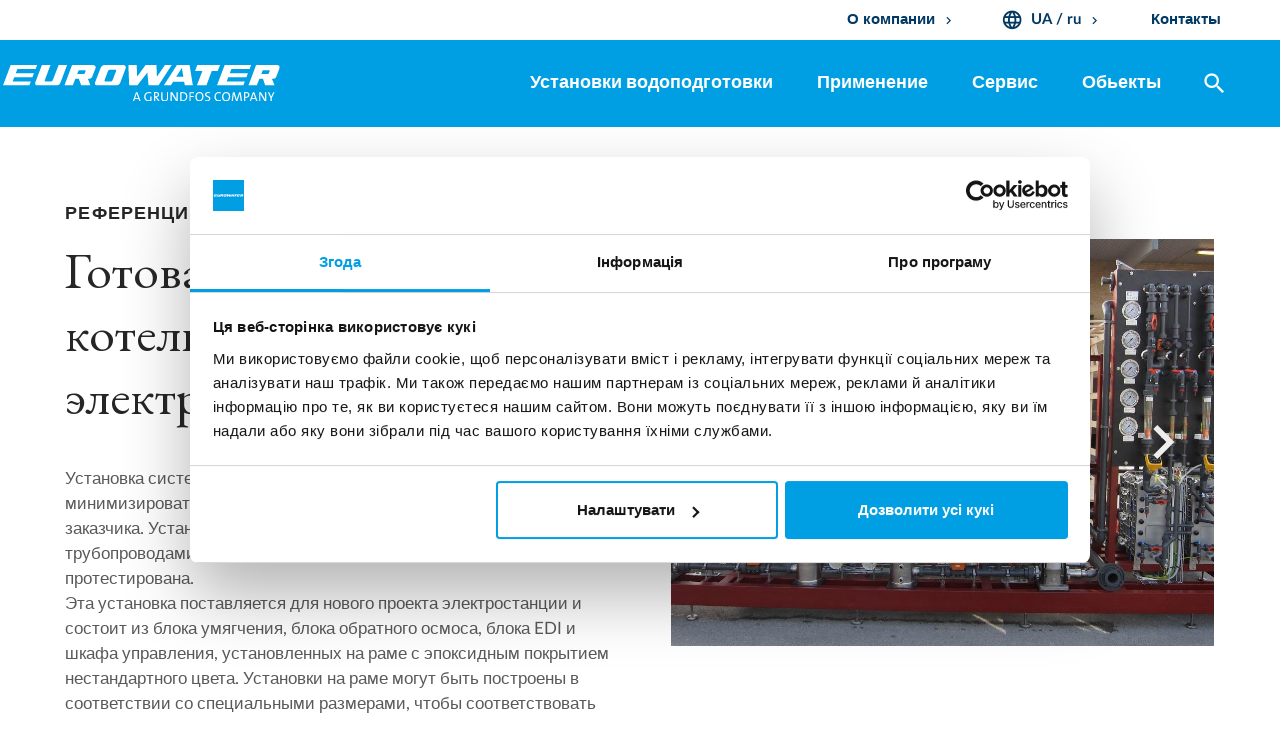

--- FILE ---
content_type: text/html; charset=utf-8
request_url: https://www.eurowater.com/ru/%D0%BE%D0%B1%D1%8C%D0%B5%D0%BA%D1%82%D1%8B/%D0%B3%D0%BE%D1%82%D0%BE%D0%B2%D0%B0%D1%8F-%D0%BA-%D1%80%D0%B0%D0%B1%D0%BE%D1%82%D0%B5-%D0%BA%D0%BE%D1%82%D0%B5%D0%BB%D1%8C%D0%BD%D0%B0%D1%8F-%D0%B2%D0%BE%D0%B4%D0%B0-%D0%B4%D0%BB%D1%8F-%D1%8D%D0%BB%D0%B5%D0%BA%D1%82%D1%80%D0%BE%D1%81%D1%82%D0%B0%D0%BD%D1%86%D0%B8%D0%B8
body_size: 16981
content:
<!DOCTYPE html><html data-area-name="/ru" data-separator-decimal="," data-separator-integer=" " lang="ru"><head><!-- Google Tag Manager --><script>(function(w, d, s, l, i) {w[l] = w[l] || [];w[l].push({'gtm.start':new Date().getTime(),event: 'gtm.js'});var f = d.getElementsByTagName(s)[0],j = d.createElement(s),dl = l != 'dataLayer' ? '&l=' + l : '';j.async = true;j.src ='https://www.googletagmanager.com/gtm.js?id=' + i + dl;f.parentNode.insertBefore(j, f);})(window, document, 'script', 'dataLayer', 'GTM-5GDQQ78');</script><!-- End Google Tag Manager --><!--· Copyright © 2019 · Alle rettigheder forbeholdes · Co3 A/S · Haraldsgade 34 · DK-7400 Herning · +45 9725 0333 · www.co3.dk ·--><meta charset="utf-8"><meta content="width=device-width, initial-scale=1, shrink-to-fit=no, minimal-ui" name="viewport"><meta content="ie=edge" http-equiv="x-ua-compatible"><link href="https://www.eurowater.com/ru/обьекты/готовая-к-работе-котельная-вода-для-электростанции" rel="canonical"><title>Готовая к работе котельная вода для электростанции</title><base href="https://www.eurowater.com/"><meta name="generator" content="Dynamicweb 9"><!--· Copyright © 2019 · Alle rettigheder forbeholdes · Co3 A/S · Haraldsgade 34 · DK-7400 Herning · +45 9725 0333 · www.co3.dk ·--><style>.e-content,.e-footer,.e-header,.e-logo{opacity:1;transition:opacity .375s cubic-bezier(.33,0,.2,1)}.e-canvas.is-loading .e-content,.e-canvas.is-loading .e-footer,.e-canvas.is-loading .e-header,.e-canvas.is-loading .e-logo{opacity:0}.e-loading-overlay.e-page-loading-overlay{position:fixed;z-index:1031}@media (max-width:991px){.e-logo{display:-ms-flexbox;display:flex;-ms-flex-align:center;align-items:center;width:150px}.e-logo-link{position:relative;display:block;height:2.5125em!important;margin:.75em 0;padding:.8em .8em 1.05em 0;padding-top:.5em}.e-logo-img{display:block;height:100%;max-width:100%}.e-logo-img-primary,.e-logo-tagline{display:none}}@media (min-width:992px){.e-logo{display:-ms-flexbox;display:flex;-ms-flex-align:center;align-items:center;-ms-flex-pack:center;justify-content:center}.e-logo .e-logo-link{position:relative;display:block;height:2.1em;margin:.75em 0 1.5em;padding:.375em 2em .375em 0}.e-logo .e-logo-img{display:block;height:100%}.e-logo .e-logo-img-secondary,.e-logo .e-logo-tagline{display:none}}.e-loading-overlay{display:-ms-flexbox;display:flex;-ms-flex-align:center;align-items:center;-ms-flex-pack:center;justify-content:center;position:absolute;top:0;left:0;right:0;bottom:0;overflow:hidden;z-index:1029;pointer-events:none;background:#fff;opacity:0;transition:opacity .1875s cubic-bezier(.33,0,.2,1)}.e-loading-overlay.is-loading{pointer-events:auto;opacity:1}.e-loading-spinner{display:block;box-sizing:border-box;border:3px solid rgba(0,0,0,.1);border-left-color:#009fe3;border-radius:50%;width:60px;height:60px;margin:auto;text-indent:-9999em;transform:rotate(22.5deg)}.is-loading .e-loading-spinner{transition:opacity .375s cubic-bezier(.33,0,.2,1);animation:loading 1s infinite ease-out}@keyframes loading{0%{transform:rotate(37.25deg);opacity:1}5%{opacity:1}30%{opacity:.25}55%{opacity:1}to{transform:rotate(397.25deg);opacity:1}}/*# sourceMappingURL=/files/templates/designs/eurowater/_assets/_dist/css/critical.css.map */</style><link rel="preload" as="font" type="font/woff2" href="/Files/Templates/Designs/eurowater/_assets/fonts/Lato-Light.woff2" crossorigin=""><link rel="preload" as="font" type="font/woff2" href="/Files/Templates/Designs/eurowater/_assets/fonts/LatoLatin-Light.woff2" crossorigin=""><link rel="preload" as="font" type="font/woff2" href="/Files/Templates/Designs/eurowater/_assets/fonts/Lato-Regular.woff2" crossorigin=""><link rel="preload" as="font" type="font/woff2" href="/Files/Templates/Designs/eurowater/_assets/fonts/LatoLatin-Regular.woff2" crossorigin=""><link rel="preload" as="font" type="font/woff2" href="/Files/Templates/Designs/eurowater/_assets/fonts/Lato-Bold.woff2" crossorigin=""><link rel="preload" as="font" type="font/woff2" href="/Files/Templates/Designs/eurowater/_assets/fonts/LatoLatin-Bold.woff2" crossorigin=""><link href="/Files/Templates/Designs/eurowater/_assets/fonts/fonts.css" rel="stylesheet" type="text/css"><link rel="preconnect" href="https://fonts.gstatic.com" crossorigin=""><link href="https://fonts.googleapis.com/css?family=EB+Garamond:400,500&display=swap" media="only x" rel="preload" as="style"><link crossorigin="" href="https://fonts.gstatic.com/" rel="preconnect"><link href="https://fonts.googleapis.com/css?family=IBM+Plex+Sans:400,700|Material+Icons" media="only x" rel="preload" as="style"><link as="style" href="/Files/Templates/Designs/eurowater/_assets/_dist/css/default.css?v=1.2.91" media="only x" rel="preload"><script>function onloadCSS(e,n){function t(){!l&&n&&(l=!0,n.call(e))}var l;e.addEventListener&&e.addEventListener("load",t),e.attachEvent&&e.attachEvent("onload",t),"isApplicationInstalled"in navigator&&"onloadcssdefined"in e&&e.onloadcssdefined(t)}!function(e){"use strict";var n=function(n,t,l,o){function a(e){return s.body?e():void setTimeout(function(){a(e)})}function d(){r.addEventListener&&r.removeEventListener("load",d),r.media=o||"all"}var i,s=e.document,r=t||s.createElement("link");if(l)i=l;else{var u=(s.body||s.getElementsByTagName("head")[0]).childNodes;i=u[u.length-1]}var c=s.styleSheets;r.rel="stylesheet",r.href=n,r.media="only x",t||a(function(){i.parentNode.insertBefore(r,l?i:i.nextSibling)});var g=function(e){for(var n=r.href,t=c.length;t--;)if(c[t].href===n)return e();setTimeout(function(){g(e)})};return r.addEventListener&&r.addEventListener("load",d),r.onloadcssdefined=g,g(d),r};"undefined"!=typeof exports?exports.loadCSS=n:e.loadCSS=n}("undefined"!=typeof global?global:this);var e4=e4||{};e4.loading={init:function(e){e4.loading.timeout=2500,e4.loading.stylesheets=[],e4.loading.unloadedStylesheets=[],e4.loading.loadStylesheets(e),setTimeout(e4.loading.done,e4.loading.timeout)},loadStylesheets:function(e){e4.loading.getStylesheets(e);for(var n=0;n<e4.loading.stylesheets.length;n++){var t=e4.loading.stylesheets[n];t.rel=null,e4.loading.unloadedStylesheets.push(e.loadCSS(t.href,t)),e.onloadCSS(e4.loading.unloadedStylesheets[e4.loading.unloadedStylesheets.length-1],e4.loading.stylesheetOnLoad)}},getStylesheets:function(e){for(var n=e.document.getElementsByTagName("link"),t=0;t<n.length;t++){var l=n[t];"preload"===l.rel&&"style"===l.getAttribute("as")&&e4.loading.stylesheets.push(n[t])}},stylesheetOnLoad:function(){var e=e4.loading.unloadedStylesheets.indexOf(this);e4.loading.unloadedStylesheets.splice(e,1),0===e4.loading.unloadedStylesheets.length&&e4.loading.done()},resolveWait:function(e){null!==document.querySelector(".js-e-loading-wait")&&(document.querySelector(e).classList.remove("js-e-loading-wait"),null===document.querySelector(".js-e-loading-wait")&&e4.loading.done())},done:function(){var e=document.querySelector(".js-e-canvas"),n=document.querySelector(".js-e-page-loading-overlay"),t=document.querySelector(".js-e-loading-wait");null!==e&&null!==n&&null===t&&(e.classList.remove("is-loading"),n.classList.remove("is-loading"))}},function(e){e4.loading.init(e)}(this);//# sourceMappingURL=/files/templates/designs/eurowater/_assets/_dist/js/critical.js.map</script><link href="/Files/Templates/Designs/eurowater/_assets/img/favicon_temp.png" rel="shortcut icon"><meta content="/ru/обьекты/готовая-к-работе-котельная-вода-для-электростанции" property="og:url"><meta content="Готовая к работе котельная вода для электростанции" property="og:title"><meta content="" property="og:description"><meta content="https://www.eurowater.com" property="og:image"><meta content="website" property="og:type"><meta content="qUATcjYZ6iol1c0ONjIOlVkMopS8YU5hdyM4Tu0rXwc" name="google-site-verification"><!-- Hreflang --><link href="https://www.eurowater.com/en/references/plug-and-play-boiler-water-for-power-plant" hreflang="x-default" rel="alternate"><link href="https://www.eurowater.com/en/references/plug-and-play-boiler-water-for-power-plant" hreflang="en-gb" rel="alternate"><link href="https://www.eurowater.com/dk/referencer/plug-and-play-kedelvandsbehandling-til-kraftvaerk" hreflang="da-dk" rel="alternate"><link href="https://www.eurowater.com/de/referenzen/zusatzwasser-fur-einen-hochdruckkessel-im-kraftwerk" hreflang="de-de" rel="alternate"><link href="https://www.eurowater.com/nl/referenties/plug-and-play-boiler-water-for-power-plant" hreflang="nl-nl" rel="alternate"><link href="https://www.eurowater.com/pl/referencje/technologia-plug-and-play-dla-wody-kotłowej-w-elektrowni" hreflang="pl-pl" rel="alternate"><link href="https://www.eurowater.com/fr/references/eau-de-chaudiere-plug-and-play-pour-centrale-electrique" hreflang="fr-fr" rel="alternate"><link href="https://www.eurowater.com/sk/referencie/plug-and-play-boiler-water-for-power-plant" hreflang="sk-sk" rel="alternate"><link href="https://www.eurowater.com/cz/reference/plug-and-play-boiler-water-for-power-plant" hreflang="cs-cz" rel="alternate"><link href="https://www.eurowater.com/se/referenser/plug-and-play-boiler-water-for-power-plant" hreflang="sv-se" rel="alternate"><link href="https://www.eurowater.com/no/referanser/plug-and-play-boiler-water-for-power-plant" hreflang="nb-no" rel="alternate"><link href="https://www.eurowater.com/ru/обьекты/готовая-к-работе-котельная-вода-для-электростанции" hreflang="ru-ua" rel="alternate"><link href="https://www.eurowater.com/ua/обєкти/готова-до-роботи-котельна-вода-для-електростанціі" hreflang="uk-ua" rel="alternate"><link href="https://www.eurowater.com/hu/referenciak/plug-and-play-boiler-water-for-power-plant" hreflang="hu-hu" rel="alternate"><link href="https://www.eurowater.com/nl-be/referenties/plug-and-play-boiler-water-for-power-plant" hreflang="nl-be" rel="alternate"><link href="https://www.eurowater.com/fr-be/references/plug-and-play-boiler-water-for-power-plant" hreflang="fr-be" rel="alternate"><!-- End Hreflang --></head><body class=" logoStyle" data-userauthenticated="false"><!-- Google Tag Manager (noscript) --><noscript><iframe height="0" src="https://www.googletagmanager.com/ns.html?id=GTM-5GDQQ78" style="display: none; visibility: hidden" width="0"></iframe></noscript><!-- End Google Tag Manager (noscript) --><script>var eurowaterPDFData = {};</script><div class="e-loading-overlay e-page-loading-overlay is-loading js-e-page-loading-overlay"><div class="e-loading-spinner"></div></div><header class="e-header js-e-header is-sticky" data-autohide="true"><div class="e-header-hamburger"><section class="e-header-section e-section" id="8eac8bd52aa64ccfb9f5ca89957539c3"><div class="container-fluid"><div class="row"><div class="col-12" id="4e1273cbe24c4e259e3702755c91c746"><div class="row"><div class="bg-primary col-12 e-header-section-content"><div class="e-logo"><a class="e-logo-link" href="/ru"><img alt="EUROWATER" class="e-logo-img e-logo-img-primary" src="/Files/Images/eurowater/Common/Logo/Default-logo/EUROWATER-a-grundfos-company-WHITE_WHITE.svg"><img alt="EUROWATER" class="e-logo-img e-logo-img-secondary" src="/Files/Images/eurowater/Common/Logo/Default-logo/EUROWATER-a-grundfos-company-WHITE_WHITE.svg"></a></div><section class="e-nav-hamburger-header"><ul class="nav"><li class="nav-item e-nav-item-search"><a href="#/search=/" data-toggle="modal" data-target=".js-e-search-modal" class="nav-link text-white "><i class="material-icons e-nav-pageicon ">search</i><span class="e-nav-pagename is-hidden ">Søg</span></a></li><li class="e-nav-item-hamburger-open nav-item"><a class="nav-link" data-target=".modal.e-nav" data-toggle="modal" href="#"><i class="e-nav-pageicon material-icons text-white">menu</i></a></li></ul></section></div></div></div></div></div></section></div><div class="e-nav js-e-nav modal p-0" data-backdrop="false"><div class="e-nav-container navbar"><section class="e-header-section e-header-section-white order-2 order-lg-1 e-section" id="e4cd0e0213d64e45891246d09e0cf811"><div class="container-fluid"><div class="row"><div class="col-12" id="1082830a4aec446ebde53c81fef5ca39"><div class="row"><div class="container-fluid inner-header mx-auto p-0"><div class="col-12 e-header-section-content"><nav class="e-nav-utilities-primary js-e-nav-utilities-primary"><ul class="nav"><li class="dropdown nav-item "><a href="/ru/о-eurowater" class="dropdown-toggle nav-link  " data-toggle="dropdown" data-collapse-toggle="true" data-collapse-target="#e-nav-utilities-child-9798"><span class="e-nav-pagename ">О компании</span><i class="material-icons e-nav-pageicon-dropdown ">keyboard_arrow_down</i></a><div class="dropdown-menu collapse " id="e-nav-utilities-child-9798"><ul class="nav "><li class="dropdown-item nav-item "><a href="/ru/о-eurowater/о-нас" class="nav-link  "><span class="e-nav-pagename ">O нас</span></a></li><li class="dropdown-item nav-item "><a href="/ru/о-eurowater/как-мы-работаем" class="nav-link  "><span class="e-nav-pagename ">Как мы работаем</span></a></li><li class="dropdown-item nav-item "><a href="/ru/о-eurowater/миссия-видение-и-ценность" class="nav-link  "><span class="e-nav-pagename ">Миссия, Видение и Ценности</span></a></li><li class="dropdown-item nav-item "><a href="/ru/о-eurowater/наша-история" class="nav-link  "><span class="e-nav-pagename ">Наша история</span></a></li><li class="dropdown-item nav-item "><a href="/ru/о-eurowater/наш-мир-вода" class="nav-link  "><span class="e-nav-pagename ">Наш мир – вода</span></a></li></ul></div></li><li class="dropdown nav-item "><a href="/ru/главная-страница" class="dropdown-toggle nav-link  " data-toggle="dropdown" data-collapse-toggle="true" data-collapse-target="#e-nav-utilities-child-9799"><i class="material-icons e-nav-pageicon ">language</i><span class="e-nav-pagename ">UA / ru</span><i class="material-icons e-nav-pageicon-dropdown ">keyboard_arrow_down</i></a><div class="dropdown-menu collapse " id="e-nav-utilities-child-9799"><ul class="nav "><li class="dropdown-item nav-item "><a href="https://www.eurowater.com/en" class="nav-link icon-flag-gb "><i class="e-nav-pageicon e-nav-pageicon-language js-e-nav-pageicon-language"> </i><span class="e-nav-pagename ">International</span></a></li><li class="dropdown-item nav-item "><a href="https://www.eurowater.be/" class="nav-link icon-flag-be "><i class="e-nav-pageicon e-nav-pageicon-language js-e-nav-pageicon-language"> </i><span class="e-nav-pagename ">België</span></a></li><li class="dropdown-item nav-item "><a href="https://www.eurowater.com/fr-be" class="nav-link icon-flag-be "><i class="e-nav-pageicon e-nav-pageicon-language js-e-nav-pageicon-language"> </i><span class="e-nav-pagename ">Belgique</span></a></li><li class="dropdown-item nav-item "><a href="https://www.eurowater.cz/" class="nav-link icon-flag-cz "><i class="e-nav-pageicon e-nav-pageicon-language js-e-nav-pageicon-language"> </i><span class="e-nav-pagename ">Česká republika</span></a></li><li class="dropdown-item nav-item "><a href="https://www.silhorko.dk/" class="nav-link icon-flag-dk "><i class="e-nav-pageicon e-nav-pageicon-language js-e-nav-pageicon-language"> </i><span class="e-nav-pagename ">Danmark</span></a></li><li class="dropdown-item nav-item "><a href="https://www.eurowater.de/" class="nav-link icon-flag-de "><i class="e-nav-pageicon e-nav-pageicon-language js-e-nav-pageicon-language"> </i><span class="e-nav-pagename ">Deutschland</span></a></li><li class="dropdown-item nav-item "><a href="https://www.eurowater.fr/" class="nav-link icon-flag-fr "><i class="e-nav-pageicon e-nav-pageicon-language js-e-nav-pageicon-language"> </i><span class="e-nav-pagename ">France</span></a></li><li class="dropdown-item nav-item "><a href="https://www.eurowater.hu/" class="nav-link icon-flag-hu "><i class="e-nav-pageicon e-nav-pageicon-language js-e-nav-pageicon-language"> </i><span class="e-nav-pagename ">Magyarország</span></a></li><li class="dropdown-item nav-item "><a href="https://www.eurowater.nl/" class="nav-link icon-flag-nl "><i class="e-nav-pageicon e-nav-pageicon-language js-e-nav-pageicon-language"> </i><span class="e-nav-pagename ">Nederland</span></a></li><li class="dropdown-item nav-item "><a href="https://www.eurowater.no/" class="nav-link icon-flag-no "><i class="e-nav-pageicon e-nav-pageicon-language js-e-nav-pageicon-language"> </i><span class="e-nav-pagename ">Norge</span></a></li><li class="dropdown-item nav-item "><a href="https://www.eurowater.at/" class="nav-link icon-flag-at "><i class="e-nav-pageicon e-nav-pageicon-language js-e-nav-pageicon-language"> </i><span class="e-nav-pagename ">Österreich</span></a></li><li class="dropdown-item nav-item "><a href="https://www.eurowater.pl/" class="nav-link icon-flag-pl "><i class="e-nav-pageicon e-nav-pageicon-language js-e-nav-pageicon-language"> </i><span class="e-nav-pagename ">Polska</span></a></li><li class="dropdown-item nav-item "><a href="https://www.eurowater.ch/" class="nav-link icon-flag-ch "><i class="e-nav-pageicon e-nav-pageicon-language js-e-nav-pageicon-language"> </i><span class="e-nav-pagename ">Schweiz</span></a></li><li class="dropdown-item nav-item "><a href="https://www.eurowater.sk/" class="nav-link icon-flag-sk "><i class="e-nav-pageicon e-nav-pageicon-language js-e-nav-pageicon-language"> </i><span class="e-nav-pagename ">Slovenská republika</span></a></li><li class="dropdown-item nav-item "><a href="https://www.eurowater.se/" class="nav-link icon-flag-se "><i class="e-nav-pageicon e-nav-pageicon-language js-e-nav-pageicon-language"> </i><span class="e-nav-pagename ">Sverige</span></a></li><li class="dropdown-item nav-item "><a href="https://www.eurowater.ua/" class="nav-link icon-flag-ua "><i class="e-nav-pageicon e-nav-pageicon-language js-e-nav-pageicon-language"> </i><span class="e-nav-pagename ">Україна</span></a></li><li class="dropdown-item nav-item "><a href="https://www.eurowater.ru/" class="nav-link icon-flag-ua "><i class="e-nav-pageicon e-nav-pageicon-language js-e-nav-pageicon-language"> </i><span class="e-nav-pagename ">Русский</span></a></li></ul></div></li><li class="nav-item "><a href="/ru/контакты" class="nav-link  "><span class="e-nav-pagename ">Контакты</span></a></li></ul></nav></div></div></div></div></div></div></section><section class="e-header-section e-header-section-primary e-section" id="9f97ed01ca0140bc87ad7d10d4778728"><div class="container-fluid"><div class="row"><div class="col-12 position-relative" id="1e25810717fd4e0aaabd9f56a1589292"><div class="row"><div class="container-fluid inner-header mx-auto p-0 position-relative"><div class="col-12 e-header-section-content pl-xl-0"><div class="e-logo"><p class="d-lg-none e-logo-link"><i class="e-nav-pageicon material-icons text-primary">menu</i></p><a class="e-logo-link" href="/ru"><img alt="EUROWATER" class="e-logo-img e-logo-img-primary" src="/Files/Images/eurowater/Common/Logo/Default-logo/EUROWATER-a-grundfos-company-WHITE_WHITE.svg"><img alt="EUROWATER" class="e-logo-img e-logo-img-secondary" src="/Files/Images/eurowater/Common/Logo/Default-logo/EUROWATER-a-grundfos-company-WHITE_WHITE.svg"></a></div><nav class="e-nav-global js-e-nav-global"><ul class="nav"><li class="nav-item "><a href="/ru/установки-водоподготовки" class="nav-link  " data-collapse-toggle="true" data-collapse-target="#e-nav-global-child-9758"><span class="e-nav-pagename ">Установки водоподготовки</span></a><ul class="nav collapse " id="e-nav-global-child-9758"><li class="nav-item "><a href="/ru/установки-водоподготовки/оборудование" class="nav-link  "><span class="e-nav-pagename ">Оборудование</span></a></li><li class="nav-item "><a href="/ru/установки-водоподготовки/фильтрация" class="nav-link  " data-collapse-toggle="true" data-collapse-target="#e-nav-global-child-9849"><span class="e-nav-pagename ">Фильтрация</span></a><ul class="nav collapse " id="e-nav-global-child-9849"><li class="nav-item "><a href="/ru/установки-водоподготовки/фильтрация/фильтр-с-активированным-углем" class="nav-link  "><span class="e-nav-pagename ">Фильтр с активированным углем</span></a></li><li class="nav-item "><a href="/ru/установки-водоподготовки/фильтрация/мешочныи-фильтр" class="nav-link  "><span class="e-nav-pagename ">Мешочный фильтр</span></a></li><li class="nav-item "><a href="/ru/установки-водоподготовки/фильтрация/напорныи-фильтр" class="nav-link  "><span class="e-nav-pagename ">Напорный фильтр</span></a></li></ul></li><li class="nav-item "><a href="/ru/установки-водоподготовки/ионныи-обмен" class="nav-link  " data-collapse-toggle="true" data-collapse-target="#e-nav-global-child-9850"><span class="e-nav-pagename ">Ионный обмен</span></a><ul class="nav collapse " id="e-nav-global-child-9850"><li class="nav-item "><a href="/ru/установки-водоподготовки/ионныи-обмен/установка-снижения-щелочности" class="nav-link  "><span class="e-nav-pagename ">Установка снижения щелочности</span></a></li><li class="nav-item "><a href="/ru/установки-водоподготовки/ионныи-обмен/деминерализация" class="nav-link  "><span class="e-nav-pagename ">Деминерализация</span></a></li><li class="nav-item "><a href="/ru/установки-водоподготовки/ионныи-обмен/деминерализатор-фсд-с-регенерациеи-на-месте" class="nav-link  "><span class="e-nav-pagename ">Деминерализатор ФСД с регенерацией на месте</span></a></li><li class="nav-item "><a href="/ru/установки-водоподготовки/ионныи-обмен/деминерализатор-фсд-с-регенерациеи-удаленно" class="nav-link  " data-collapse-toggle="true" data-collapse-target="#e-nav-global-child-10022"><span class="e-nav-pagename ">Деминерализатор ФСД с регенерацией удаленно</span></a><ul class="nav collapse " id="e-nav-global-child-10022"><li class="nav-item "><a href="/ru/установки-водоподготовки/ионныи-обмен/деминерализатор-фсд-с-регенерациеи-удаленно/silex-с-картриджем" class="nav-link  "><span class="e-nav-pagename ">SILEX с картриджем</span></a></li><li class="nav-item "><a href="/ru/установки-водоподготовки/ионныи-обмен/деминерализатор-фсд-с-регенерациеи-удаленно/silex-с-корпусом" class="nav-link  "><span class="e-nav-pagename ">SILEX с корпусом</span></a></li><li class="nav-item "><a href="/ru/установки-водоподготовки/ионныи-обмен/деминерализатор-фсд-с-регенерациеи-удаленно/eurex" class="nav-link  "><span class="e-nav-pagename ">Деминерализатор ФСД с регенерацией удаленно</span></a></li></ul></li><li class="nav-item "><a href="/ru/установки-водоподготовки/ионныи-обмен/установка-умягчения" class="nav-link  "><span class="e-nav-pagename ">Установка умягчения</span></a></li></ul></li><li class="nav-item "><a href="/ru/установки-водоподготовки/мембранная-фильтрация" class="nav-link  " data-collapse-toggle="true" data-collapse-target="#e-nav-global-child-9851"><span class="e-nav-pagename ">Мембранная фильтрация</span></a><ul class="nav collapse " id="e-nav-global-child-9851"><li class="nav-item "><a href="/ru/установки-водоподготовки/мембранная-фильтрация/установка-нанофильтрации" class="nav-link  "><span class="e-nav-pagename ">Установка нанофильтрации</span></a></li><li class="nav-item "><a href="/ru/установки-водоподготовки/мембранная-фильтрация/установка-обратного-осмоса" class="nav-link  " data-collapse-toggle="true" data-collapse-target="#e-nav-global-child-10034"><span class="e-nav-pagename ">Установка обратного осмоса</span></a><ul class="nav collapse " id="e-nav-global-child-10034"><li class="nav-item "><a href="/ru/установки-водоподготовки/мембранная-фильтрация/установка-обратного-осмоса/одноступенчатая-система-ro" class="nav-link  "><span class="e-nav-pagename ">Одноступенчатая система RO</span></a></li><li class="nav-item "><a href="/ru/установки-водоподготовки/мембранная-фильтрация/установка-обратного-осмоса/двуступенчатая-система-ro" class="nav-link  "><span class="e-nav-pagename ">Двуступенчатая система RO</span></a></li><li class="nav-item "><a href="/ru/установки-водоподготовки/мембранная-фильтрация/установка-обратного-осмоса/ro-plus" class="nav-link  "><span class="e-nav-pagename ">RO-PLUS</span></a></li><li class="nav-item "><a href="/ru/установки-водоподготовки/мембранная-фильтрация/установка-обратного-осмоса/управление-se40-для-ro" class="nav-link  "><span class="e-nav-pagename ">Управление SE40 для RO</span></a></li></ul></li><li class="nav-item "><a href="/ru/установки-водоподготовки/мембранная-фильтрация/модернизация-ro-plus" class="nav-link  "><span class="e-nav-pagename ">Модернизация RO-PLUS</span></a></li><li class="nav-item "><a href="/ru/установки-водоподготовки/мембранная-фильтрация/руководство-по-sdi" class="nav-link  "><span class="e-nav-pagename ">Руководство по SDI</span></a></li></ul></li><li class="nav-item "><a href="/ru/установки-водоподготовки/электродеионизация" class="nav-link  "><span class="e-nav-pagename ">Электродеионизация</span></a></li><li class="nav-item "><a href="/ru/установки-водоподготовки/деаэрация" class="nav-link  " data-collapse-toggle="true" data-collapse-target="#e-nav-global-child-9853"><span class="e-nav-pagename ">Деаэрация</span></a><ul class="nav collapse " id="e-nav-global-child-9853"><li class="nav-item "><a href="/ru/установки-водоподготовки/деаэрация/мембранныи-дегазатор" class="nav-link  "><span class="e-nav-pagename ">Мембранный дегазатор</span></a></li><li class="nav-item "><a href="/ru/установки-водоподготовки/деаэрация/термическии-деаэратор" class="nav-link  "><span class="e-nav-pagename ">Термический деаэратор</span></a></li><li class="nav-item "><a href="/ru/установки-водоподготовки/деаэрация/термическии-деаэратор-1" class="nav-link  "><span class="e-nav-pagename ">Термический деаэратор</span></a></li><li class="nav-item "><a href="/ru/установки-водоподготовки/деаэрация/вакуумныи-деаэратор" class="nav-link  "><span class="e-nav-pagename ">Вакуумный деаэратор</span></a></li></ul></li><li class="nav-item "><a href="/ru/установки-водоподготовки/уф-обеззараживание" class="nav-link  "><span class="e-nav-pagename ">УФ-обеззараживание</span></a></li><li class="nav-item "><a href="/ru/установки-водоподготовки/станция-водоподготовки-в-контеинере" class="nav-link  "><span class="e-nav-pagename ">Станция водоподготовки в контейнере</span></a></li><li class="nav-item "><a href="/ru/установки-водоподготовки/аренда-станции-водоподготовки" class="nav-link  " data-collapse-toggle="true" data-collapse-target="#e-nav-global-child-9855"><span class="e-nav-pagename ">Аренда станций водоподготовки</span></a><ul class="nav collapse " id="e-nav-global-child-9855"><li class="nav-item "><a href="/ru/установки-водоподготовки/аренда-станции-водоподготовки/установка-умягчения-аренда" class="nav-link  "><span class="e-nav-pagename ">Установка умягчения | АРЕНДА</span></a></li><li class="nav-item "><a href="/ru/установки-водоподготовки/аренда-станции-водоподготовки/компактная-установка-обратного-осмоса-аренда" class="nav-link  "><span class="e-nav-pagename ">Компактная установка обратного осмоса | АРЕНДА</span></a></li><li class="nav-item "><a href="/ru/установки-водоподготовки/аренда-станции-водоподготовки/установка-обратного-осмоса-в-контеинере-аренда" class="nav-link  "><span class="e-nav-pagename ">Установка обратного осмоса в контейнере | АРЕНДА</span></a></li><li class="nav-item "><a href="/ru/установки-водоподготовки/аренда-станции-водоподготовки/уф-обеззараживание-аренда" class="nav-link  "><span class="e-nav-pagename ">УФ-обеззараживание | АРЕНДА</span></a></li><li class="nav-item "><a href="/ru/установки-водоподготовки/аренда-станции-водоподготовки/регенерация-установки-деминерализатора-фсд-вне-площадки-аренда" class="nav-link  "><span class="e-nav-pagename ">Регенерация установки деминерализатора ФСД вне площадки | АРЕНДА</span></a></li></ul></li><li class="nav-item "><a href="/ru/установки-водоподготовки/автоматизация-и-управление" class="nav-link  "><span class="e-nav-pagename ">Автоматизация и управление</span></a></li><li class="nav-item "><a href="/ru/установки-водоподготовки/установки-смонтированные-на-раме" class="nav-link  "><span class="e-nav-pagename ">Установки смонтированные на раме</span></a></li></ul></li><li class="nav-item "><a href="/ru/применение" class="nav-link  " data-collapse-toggle="true" data-collapse-target="#e-nav-global-child-9760"><span class="e-nav-pagename ">Применение</span></a><ul class="nav collapse " id="e-nav-global-child-9760"><li class="nav-item "><a href="/ru/котловая-вода" class="nav-link  "><span class="e-nav-pagename ">Котловая вода</span></a></li><li class="nav-item "><a href="/ru/вода-для-приготовления-пива" class="nav-link  "><span class="e-nav-pagename ">Вода для приготовления пива</span></a></li><li class="nav-item "><a href="/ru/централизованное-отопление" class="nav-link  "><span class="e-nav-pagename ">Централизованное отопление</span></a></li><li class="nav-item "><a href="/ru/питьевая-вода" class="nav-link  "><span class="e-nav-pagename ">Питьевая вода</span></a></li><li class="nav-item "><a href="/ru/еда-и-напитки" class="nav-link  "><span class="e-nav-pagename ">Еда и Напитки</span></a></li><li class="nav-item "><a href="/ru/теплоэлектростанции" class="nav-link  "><span class="e-nav-pagename ">Теплоэлектростанции</span></a></li><li class="nav-item "><a href="/ru/больницы-и-лаборатории" class="nav-link  "><span class="e-nav-pagename ">Больницы и лаборатории</span></a></li><li class="nav-item "><a href="/ru/промышленные-паровые-котлы" class="nav-link  "><span class="e-nav-pagename ">Промышленные паровые котлы</span></a></li><li class="nav-item "><a href="/ru/ингредиентная-вода" class="nav-link  "><span class="e-nav-pagename ">Ингредиентная вода</span></a></li><li class="nav-item "><a href="/ru/промывная-вода" class="nav-link  "><span class="e-nav-pagename ">Промывная вода</span></a></li><li class="nav-item "><a href="/ru/промышленность-по-обработке-поверхностеи" class="nav-link  "><span class="e-nav-pagename ">Промышленность по обработке поверхностей</span></a></li><li class="nav-item "><a href="/ru/экономия-воды" class="nav-link  "><span class="e-nav-pagename ">Экономия воды</span></a></li><li class="nav-item "><a href="/ru/производство-водорода" class="nav-link  "><span class="e-nav-pagename ">Производство водорода</span></a></li></ul></li><li class="nav-item "><a href="/ru/сервис" class="nav-link  "><span class="e-nav-pagename ">Сервис</span></a></li><li class="nav-item is-inpath "><a href="/ru/обьекты" class="nav-link is-inpath  " data-collapse-toggle="true" data-collapse-target="#e-nav-global-child-9762"><span class="e-nav-pagename ">Обьекты</span></a><ul class="nav collapse " id="e-nav-global-child-9762"><li class="nav-item "><a href="/ru/обьекты/2x60-м-ч-сверхчистои-воды-для-электростанции-wtp-в-контеинерах-6-x-40-футов" class="nav-link  "><span class="e-nav-pagename ">2x60 м³/ч сверхчистой воды для электростанции - WTP в контейнерах 6 x 40 футов</span></a></li><li class="nav-item "><a href="/ru/обьекты/питательная-вода-5-6-м3-час-для-котла-высокого-давления-на-тэц" class="nav-link  "><span class="e-nav-pagename ">Питательная вода 5,6 м3/час для котла высокого давления на ТЭЦ</span></a></li><li class="nav-item "><a href="/ru/обьекты/40-футовая-установка-обратного-осмоса-в-контеинере" class="nav-link  "><span class="e-nav-pagename ">40-футовая установка обратного осмоса в контейнере</span></a></li><li class="nav-item "><a href="/ru/обьекты/50-м-ч-непрерывная-подача-сверхчистои-воды-для-химического-производства" class="nav-link  "><span class="e-nav-pagename ">50 м³/ч непрерывная подача сверхчистой воды для химического производства</span></a></li><li class="nav-item "><a href="/ru/обьекты/очистка-грунтовых-вод-200-м-ч-для-производства-продуктов-питания" class="nav-link  "><span class="e-nav-pagename ">Очистка грунтовых вод 200 м³/ч для производства продуктов питания</span></a></li><li class="nav-item "><a href="/ru/обьекты/фильтрация-подземных-вод-300-м-ч-для-производства-крахмала" class="nav-link  "><span class="e-nav-pagename ">Фильтрация подземных вод 300 м³/ч для производства крахмала</span></a></li><li class="nav-item "><a href="/ru/обьекты/гидротехнические-сооружения-спроектированные-архитектором" class="nav-link  "><span class="e-nav-pagename ">Гидротехнические сооружения, спроектированные архитектором</span></a></li><li class="nav-item "><a href="/ru/обьекты/удаление-мышьяка-2x50-м-ч" class="nav-link  "><span class="e-nav-pagename ">Удаление мышьяка 2x50 м³/ч</span></a></li><li class="nav-item "><a href="/ru/обьекты/очистка-котельнои-воды-для-stadtwerke-brandenburg" class="nav-link  "><span class="e-nav-pagename ">Очистка котельной воды для Stadtwerke Brandenburg</span></a></li><li class="nav-item "><a href="/ru/обьекты/очистка-котловои-воды-путем-деминерализации-upcore" class="nav-link  "><span class="e-nav-pagename ">Очистка котловой воды путем деминерализации UPCORE</span></a></li><li class="nav-item "><a href="/ru/обьекты/центральная-установка-водоподготовки-для-питания-котлов-охлаждения-и-технологических-процессов" class="nav-link  "><span class="e-nav-pagename ">Центральная установка водоподготовки для питания котлов, охлаждения и технологических процессов</span></a></li><li class="nav-item "><a href="/ru/обьекты/подпиточная-вода-без-химикатов-для-электростанции" class="nav-link  "><span class="e-nav-pagename ">Подпиточная вода без химикатов для электростанции</span></a></li><li class="nav-item "><a href="/ru/обьекты/не-содержащая-химикатов-подпиточная-вода-для-электростанции" class="nav-link  "><span class="e-nav-pagename ">Не содержащая химикатов подпиточная вода для электростанции</span></a></li><li class="nav-item "><a href="/ru/обьекты/резервуары-для-чистои-воды-из-нержавеющеи-стали" class="nav-link  "><span class="e-nav-pagename ">Резервуары для чистой воды из нержавеющей стали</span></a></li><li class="nav-item "><a href="/ru/обьекты/компактная-установка-водоподготовки-для-фармацевтики" class="nav-link  "><span class="e-nav-pagename ">Компактная установка водоподготовки для фармацевтики</span></a></li><li class="nav-item "><a href="/ru/обьекты/компактная-установка-обратного-осмоса-с-высокои-степенью-рекуперации-и-низким-энергопотреблением" class="nav-link  "><span class="e-nav-pagename ">Компактная установка обратного осмоса с высокой степенью рекуперации и низким энергопотреблением</span></a></li><li class="nav-item "><a href="/ru/обьекты/комплексная-установка-по-производству-очищеннои-воды" class="nav-link  "><span class="e-nav-pagename ">Комплексная установка по производству очищенной воды</span></a></li><li class="nav-item "><a href="/ru/обьекты/очистка-конденсатнои-воды-на-молочном-заводе" class="nav-link  "><span class="e-nav-pagename ">Очистка конденсатной воды на молочном заводе</span></a></li><li class="nav-item "><a href="/ru/обьекты/обработка-охлаждающеи-воды-в-8-футовом-контеинере" class="nav-link  "><span class="e-nav-pagename ">Обработка охлаждающей воды в 8-футовом контейнере</span></a></li><li class="nav-item "><a href="/ru/обьекты/датские-гидротехнические-сооружения-контролируют-качество-воды-в-режиме-онлаин-обеспечивая-высокую-надежность-водоснабжения" class="nav-link  "><span class="e-nav-pagename ">Датские гидротехнические сооружения контролируют качество воды в режиме онлайн, обеспечивая высокую надежность водоснабжения.</span></a></li><li class="nav-item "><a href="/ru/обьекты/деминерализованная-охлаждающая-вода-для-алюминиевого-литья-под-давлением" class="nav-link  "><span class="e-nav-pagename ">Деминерализованная охлаждающая вода для алюминиевого литья под давлением</span></a></li><li class="nav-item "><a href="/ru/обьекты/деминерализованная-охлаждающая-вода-для-шахтнои-печи" class="nav-link  "><span class="e-nav-pagename ">Деминерализованная охлаждающая вода для шахтной печи</span></a></li><li class="nav-item "><a href="/ru/обьекты/деминерализованная-подпиточная-вода-для-биоэнергетическои-установки" class="nav-link  "><span class="e-nav-pagename ">Деминерализованная подпиточная вода для биоэнергетической установки</span></a></li><li class="nav-item "><a href="/ru/обьекты/деминерализованная-подпиточная-вода-для-сети-централизованного-теплоснабжения" class="nav-link  "><span class="e-nav-pagename ">Деминерализованная подпиточная вода для сети централизованного теплоснабжения</span></a></li><li class="nav-item "><a href="/ru/обьекты/деминерализованная-вода-для-пивоварни-при-низком-расходе-воды-и-энергии" class="nav-link  "><span class="e-nav-pagename ">Деминерализованная вода для пивоварни при низком расходе воды и энергии</span></a></li><li class="nav-item "><a href="/ru/обьекты/деминерализованная-вода-для-питомника-растении-специализирующегося-на-рассаде" class="nav-link  "><span class="e-nav-pagename ">Деминерализованная вода для питомника растений, специализирующегося на рассаде</span></a></li><li class="nav-item "><a href="/ru/обьекты/деминерализованная-вода-для-увлажнения-текстиля" class="nav-link  "><span class="e-nav-pagename ">Деминерализованная вода для увлажнения текстиля</span></a></li><li class="nav-item "><a href="/ru/обьекты/деминерализация-с-технологиеи-upcore" class="nav-link  "><span class="e-nav-pagename ">Деминерализация с технологией UPCORE</span></a></li><li class="nav-item "><a href="/ru/обьекты/самая-большая-и-современная-система-уф-дезинфекции-питьевои-воды-в-дании" class="nav-link  "><span class="e-nav-pagename ">Самая большая и современная система УФ-дезинфекции питьевой воды в Дании</span></a></li><li class="nav-item "><a href="/ru/обьекты/di-промывочная-вода-для-производства-высококачественнои-аудиопродукции" class="nav-link  "><span class="e-nav-pagename ">DI промывочная вода для производства высококачественной аудиопродукции</span></a></li><li class="nav-item "><a href="/ru/обьекты/di-промывочная-вода-для-обработки-поверхности" class="nav-link  "><span class="e-nav-pagename ">DI промывочная вода для обработки поверхности</span></a></li><li class="nav-item "><a href="/ru/обьекты/деионизированная-вода-для-предварительнои-обработки-без-содержания-хрома" class="nav-link  "><span class="e-nav-pagename ">Деионизированная вода для предварительной обработки без содержания хрома</span></a></li><li class="nav-item "><a href="/ru/обьекты/деионизированная-вода-для-предварительнои-обработки-легкосплавных-дисков" class="nav-link  "><span class="e-nav-pagename ">Деионизированная вода для предварительной обработки легкосплавных дисков</span></a></li><li class="nav-item "><a href="/ru/обьекты/деионизированная-вода-для-зон-ополаскивания-при-предварительнои-обработке-поверхности-легкосплавных-дисков" class="nav-link  "><span class="e-nav-pagename ">Деионизированная вода для зон ополаскивания при предварительной обработке поверхности легкосплавных дисков</span></a></li><li class="nav-item "><a href="/ru/обьекты/двоинои-проход-обратного-осмоса-для-питательнои-воды-котла" class="nav-link  "><span class="e-nav-pagename ">Двойной проход обратного осмоса для питательной воды котла</span></a></li><li class="nav-item "><a href="/ru/обьекты/двоинои-проход-ro-из-нержавеющеи-стали-для-косметики" class="nav-link  "><span class="e-nav-pagename ">Двойной проход RO из нержавеющей стали для косметики</span></a></li><li class="nav-item "><a href="/ru/обьекты/очистка-питьевои-воды-на-гидротехнических-сооружениях" class="nav-link  "><span class="e-nav-pagename ">Очистка питьевой воды на гидротехнических сооружениях</span></a></li><li class="nav-item "><a href="/ru/обьекты/экологически-чистая-очистка-воды-для-централизованного-теплоснабжения" class="nav-link  "><span class="e-nav-pagename ">Экологически чистая очистка воды для централизованного теплоснабжения</span></a></li><li class="nav-item "><a href="/ru/обьекты/гибкое-решение-с-двухпроходным-ro-для-обработки-поверхности" class="nav-link  "><span class="e-nav-pagename ">Гибкое решение с двухпроходным RO для обработки поверхности</span></a></li><li class="nav-item "><a href="/ru/обьекты/очистка-конденсата-дымовых-газов-на-тэц-работающеи-на-биомассе" class="nav-link  "><span class="e-nav-pagename ">Очистка конденсата дымовых газов на ТЭЦ, работающей на биомассе</span></a></li><li class="nav-item "><a href="/ru/обьекты/очистка-конденсата-дымовых-газов-на-установке-по-сжиганию-отходов" class="nav-link  "><span class="e-nav-pagename ">Очистка конденсата дымовых газов на установке по сжиганию отходов</span></a></li><li class="nav-item "><a href="/ru/обьекты/гидротехническое-сооружение-handrup-bakker" class="nav-link  "><span class="e-nav-pagename ">Гидротехническое сооружение Handrup Bakker</span></a></li><li class="nav-item "><a href="/ru/обьекты/гидротехнические-сооружения-hesselager" class="nav-link  "><span class="e-nav-pagename ">Гидротехнические сооружения Hesselager</span></a></li><li class="nav-item "><a href="/ru/обьекты/высокоэффективное-производство-подпиточнои-воды-для-централизованного-теплоснабжения-ольборга" class="nav-link  "><span class="e-nav-pagename ">Высокоэффективное производство подпиточной воды для централизованного теплоснабжения Ольборга</span></a></li><li class="nav-item "><a href="/ru/обьекты/высококачественная-вода-для-продуктов-бытовои-и-личнои-гигиены" class="nav-link  "><span class="e-nav-pagename ">Высококачественная вода для продуктов бытовой и личной гигиены</span></a></li><li class="nav-item "><a href="/ru/обьекты/автономное-водоснабжение-прачечнои" class="nav-link  "><span class="e-nav-pagename ">Автономное водоснабжение прачечной</span></a></li><li class="nav-item "><a href="/ru/обьекты/вода-для-производства-мороженого" class="nav-link  "><span class="e-nav-pagename ">Вода для производства мороженого</span></a></li><li class="nav-item "><a href="/ru/обьекты/ионообменныи-блок-в-контеинере" class="nav-link  "><span class="e-nav-pagename ">Ионообменный блок в контейнере</span></a></li><li class="nav-item "><a href="/ru/обьекты/фильтры-для-удаления-железа-из-нержавеющеи-стали" class="nav-link  "><span class="e-nav-pagename ">Фильтры для удаления железа из нержавеющей стали</span></a></li><li class="nav-item "><a href="/ru/обьекты/удаление-железа-в-напорных-фильтрах-с-расходом-135-м3-ч" class="nav-link  "><span class="e-nav-pagename ">Удаление железа в напорных фильтрах с расходом 135 м3/ч</span></a></li><li class="nav-item "><a href="/ru/обьекты/установка-обезжелезивания-для-производства-пива" class="nav-link  "><span class="e-nav-pagename ">Установка обезжелезивания для производства пива</span></a></li><li class="nav-item "><a href="/ru/обьекты/установка-для-удаления-железа-для-фермы-норок" class="nav-link  "><span class="e-nav-pagename ">Установка для удаления железа для фермы норок</span></a></li><li class="nav-item "><a href="/ru/обьекты/удаление-железа-умягчение-и-мембранная-фильтрация-для-пищевои-промышленности" class="nav-link  "><span class="e-nav-pagename ">Удаление железа, умягчение и мембранная фильтрация для пищевой промышленности</span></a></li><li class="nav-item "><a href="/ru/обьекты/умягчитель-с-длительным-сроком-службы-для-отопительнои-установки" class="nav-link  "><span class="e-nav-pagename ">Умягчитель с длительным сроком службы для отопительной установки</span></a></li><li class="nav-item "><a href="/ru/обьекты/подпиточная-вода-для-паровои-турбины-мощностью-120-мвт-в-мурдеике-нидерландды" class="nav-link  "><span class="e-nav-pagename ">Подпиточная вода для паровой турбины мощностью 120 МВт в Мурдейке, Нидерландды</span></a></li><li class="nav-item "><a href="/ru/обьекты/подпиточная-вода-для-централизованного-теплоснабжения" class="nav-link  "><span class="e-nav-pagename ">Подпиточная вода для централизованного теплоснабжения</span></a></li><li class="nav-item "><a href="/ru/обьекты/подпиточная-вода-для-сети-централизованного-теплоснабжения-btb-schoeneweide" class="nav-link  "><span class="e-nav-pagename ">Подпиточная вода для сети централизованного теплоснабжения BTB Schöneweide</span></a></li><li class="nav-item "><a href="/ru/обьекты/подпиточная-вода-для-централизованного-теплоснабжения-1" class="nav-link  "><span class="e-nav-pagename ">Подпиточная вода для централизованного теплоснабжения</span></a></li><li class="nav-item "><a href="/ru/обьекты/подпиточная-вода-для-тэц" class="nav-link  "><span class="e-nav-pagename ">Подпиточная вода для ТЭЦ</span></a></li><li class="nav-item "><a href="/ru/обьекты/подпиточная-вода-для-котла-высокого-давления-на-электростанции" class="nav-link  "><span class="e-nav-pagename ">Подпиточная вода для котла высокого давления на электростанции</span></a></li><li class="nav-item "><a href="/ru/обьекты/подпиточная-вода-для-парового-котла-высокого-давления-2-x-30-м-ч" class="nav-link  "><span class="e-nav-pagename ">Подпиточная вода для парового котла высокого давления 2 x 30 м³/ч</span></a></li><li class="nav-item "><a href="/ru/обьекты/подпиточная-вода-для-электростанции-в-словакии" class="nav-link  "><span class="e-nav-pagename ">Подпиточная вода для электростанции в Словакии</span></a></li><li class="nav-item "><a href="/ru/обьекты/установка-мембраннои-дегазации-на-тэц" class="nav-link  "><span class="e-nav-pagename ">Установка мембранной дегазации на ТЭЦ</span></a></li><li class="nav-item "><a href="/ru/обьекты/модернизация-системы-обезжелезивания" class="nav-link  "><span class="e-nav-pagename ">Модернизация системы обезжелезивания</span></a></li><li class="nav-item "><a href="/ru/обьекты/модернизация-умягчителя-пивовареннои-воды" class="nav-link  "><span class="e-nav-pagename ">Модернизация умягчителя пивоваренной воды</span></a></li><li class="nav-item "><a href="/ru/обьекты/новыи-декализатор-для-французскои-пивоварни" class="nav-link  "><span class="e-nav-pagename ">Новый декализатор для французской пивоварни</span></a></li><li class="nav-item "><a href="/ru/обьекты/новые-гидротехнические-сооружения" class="nav-link  "><span class="e-nav-pagename ">НОВЫЕ гидротехнические сооружения</span></a></li><li class="nav-item "><a href="/ru/обьекты/оптимальная-очистка-воды-для-централизованного-теплоснабжения-в-дании" class="nav-link  "><span class="e-nav-pagename ">Оптимальная очистка воды для централизованного теплоснабжения в Дании</span></a></li><li class="nav-item "><a href="/ru/обьекты/оптимальная-подпиточная-вода-при-централизованном-отоплении-в-скербеке" class="nav-link  "><span class="e-nav-pagename ">Оптимальная подпиточная вода при централизованном отоплении в Скербеке</span></a></li><li class="nav-item "><a href="/ru/обьекты/умягчитель-пермеата-в-растворе-питательнои-воды-котла" class="nav-link  "><span class="e-nav-pagename ">Умягчитель пермеата в растворе питательной воды котла</span></a></li><li class="nav-item "><a href="/ru/обьекты/фармацевтическии-двухпроходныи-ro-для-применения-при-диализе" class="nav-link  "><span class="e-nav-pagename ">Фармацевтический двухпроходный RO для применения при диализе</span></a></li><li class="nav-item "><a href="/ru/обьекты/система-управления-plc-для-гидротехнических-сооружении" class="nav-link  "><span class="e-nav-pagename ">Система управления PLC для гидротехнических сооружений</span></a></li><li class="nav-item is-inpath is-active "><a href="/ru/обьекты/готовая-к-работе-котельная-вода-для-электростанции" class="nav-link is-inpath is-active  "><span class="e-nav-pagename ">Готовая к работе котельная вода для электростанции</span></a></li><li class="nav-item "><a href="/ru/обьекты/готовое-решение-для-питательнои-воды-для-котлов-установка-водоподготовки-в-контеинере" class="nav-link  "><span class="e-nav-pagename ">Готовое решение для питательной воды для котлов - установка водоподготовки в контейнере</span></a></li><li class="nav-item "><a href="/ru/обьекты/установка-для-очистки-воды-подключи-и-используи-для-установки-газификации-биомассы" class="nav-link  "><span class="e-nav-pagename ">Установка для очистки воды "подключи и используй" для установки газификации биомассы</span></a></li><li class="nav-item "><a href="/ru/обьекты/автоматическая-очистка-воды-wtp-f-для-электростанции" class="nav-link  "><span class="e-nav-pagename ">Автоматическая очистка воды (WTP-F) для электростанции</span></a></li><li class="nav-item "><a href="/ru/обьекты/напорные-фильтры-из-нержавеющеи-стали-aisi-316-для-водопроводных-станции-hasselager-kolt" class="nav-link  "><span class="e-nav-pagename ">Напорные фильтры из нержавеющей стали AISI 316 для водопроводных станций Hasselager-Kolt</span></a></li><li class="nav-item "><a href="/ru/обьекты/предварительная-обработка-алюминия-деионизированнои-водои" class="nav-link  "><span class="e-nav-pagename ">Предварительная обработка алюминия деионизированной водой</span></a></li><li class="nav-item "><a href="/ru/обьекты/технологическая-вода-для-cip-на-молочном-заводе-в-россии" class="nav-link  "><span class="e-nav-pagename ">Технологическая вода для CIP на молочном заводе в России</span></a></li><li class="nav-item "><a href="/ru/обьекты/техническая-вода-для-производства-безалкогольных-напитков" class="nav-link  "><span class="e-nav-pagename ">Техническая вода для производства безалкогольных напитков</span></a></li><li class="nav-item "><a href="/ru/обьекты/очищенная-вода-для-стерилизации-хирургических-инструментов" class="nav-link  "><span class="e-nav-pagename ">Очищенная вода для стерилизации хирургических инструментов</span></a></li><li class="nav-item "><a href="/ru/обьекты/рециркуляция-воды-обратнои-промывки-для-слоя-мелкого-песка-на-гидротехнических-сооружениях" class="nav-link  "><span class="e-nav-pagename ">Рециркуляция воды обратной промывки для слоя мелкого песка на гидротехнических сооружениях</span></a></li><li class="nav-item "><a href="/ru/обьекты/резервныи-обратныи-осмос-для-производства-пива" class="nav-link  "><span class="e-nav-pagename ">Резервный обратный осмос для производства пива</span></a></li><li class="nav-item "><a href="/ru/обьекты/обновление-и-расширение-системы-очистки-воды-на-заводе-изготовителе-кормов-для-животных" class="nav-link  "><span class="e-nav-pagename ">Обновление и расширение системы очистки воды на заводе-изготовителе кормов для животных</span></a></li><li class="nav-item "><a href="/ru/обьекты/установка-обратного-осмоса-в-санитарном-исполнении" class="nav-link  "><span class="e-nav-pagename ">Установка обратного осмоса в санитарном исполнении</span></a></li><li class="nav-item "><a href="/ru/обьекты/промывочная-вода-для-обработки-поверхностеи-на-заводе-группы-seb" class="nav-link  "><span class="e-nav-pagename ">Промывочная вода для обработки поверхностей на заводе группы SEB</span></a></li><li class="nav-item "><a href="/ru/обьекты/промывочная-вода-для-обработки-поверхностеи-в-автомобильнои-промышленности" class="nav-link  "><span class="e-nav-pagename ">Промывочная вода для обработки поверхностей в автомобильной промышленности</span></a></li><li class="nav-item "><a href="/ru/обьекты/промывочная-вода-для-обработки-поверхности-алюминиевых-баллончиков" class="nav-link  "><span class="e-nav-pagename ">Промывочная вода для обработки поверхности алюминиевых баллончиков.</span></a></li><li class="nav-item "><a href="/ru/обьекты/песочные-фильтры-с-резиновым-покрытием-устоичивым-к-морскои-воде" class="nav-link  "><span class="e-nav-pagename ">Песочные фильтры с резиновым покрытием, устойчивым к морской воде</span></a></li><li class="nav-item "><a href="/ru/обьекты/короткие-сроки-поставки-раствора-подпиточнои-воды-паровых-котлов-высокого-давления" class="nav-link  "><span class="e-nav-pagename ">Короткие сроки поставки раствора подпиточной воды паровых котлов высокого давления</span></a></li><li class="nav-item "><a href="/ru/обьекты/умягченная-и-деминерализованная-вода-для-предприятии-общественного-питания" class="nav-link  "><span class="e-nav-pagename ">Умягченная и деминерализованная вода для предприятий общественного питания</span></a></li><li class="nav-item "><a href="/ru/обьекты/прямые-гидротехнические-сооружения" class="nav-link  "><span class="e-nav-pagename ">Прямые гидротехнические сооружения</span></a></li><li class="nav-item "><a href="/ru/обьекты/превосходная-охлаждающая-вода-для-газовых-турбин-на-пиковои-электростанции" class="nav-link  "><span class="e-nav-pagename ">Превосходная охлаждающая вода для газовых турбин на пиковой электростанции</span></a></li><li class="nav-item "><a href="/ru/обьекты/турбинная-вода-охлаждающая-вода-и-питьевая-вода-на-электростанции" class="nav-link  "><span class="e-nav-pagename ">Турбинная вода, охлаждающая вода и питьевая вода на электростанции</span></a></li><li class="nav-item "><a href="/ru/обьекты/готовое-решение-для-умягченнои-и-деминерализованнои-воды-для-больницы" class="nav-link  "><span class="e-nav-pagename ">Готовое решение для умягченной и деминерализованной воды для больницы</span></a></li><li class="nav-item "><a href="/ru/обьекты/две-независимые-очистные-линии-на-современных-гидроузлах" class="nav-link  "><span class="e-nav-pagename ">Две независимые очистные линии на современных гидроузлах</span></a></li><li class="nav-item "><a href="/ru/обьекты/сверхчистая-вода-для-микроэлектроники" class="nav-link  "><span class="e-nav-pagename ">Сверхчистая вода для микроэлектроники</span></a></li><li class="nav-item "><a href="/ru/обьекты/сверхчистая-вода-для-паровых-турбин" class="nav-link  "><span class="e-nav-pagename ">Сверхчистая вода для паровых турбин</span></a></li><li class="nav-item "><a href="/ru/обьекты/деминерализация-активнои-зоны-для-очистки-котельнои-воды" class="nav-link  "><span class="e-nav-pagename ">Деминерализация активной зоны для очистки котельной воды</span></a></li><li class="nav-item "><a href="/ru/обьекты/установка-деминерализации-активнои-зоны-для-котельнои-и-производства-желатина" class="nav-link  "><span class="e-nav-pagename ">Установка деминерализации активной зоны для котельной и производства желатина</span></a></li><li class="nav-item "><a href="/ru/обьекты/уф-дезинфекция-для-очистки-питьевои-воды" class="nav-link  "><span class="e-nav-pagename ">УФ-дезинфекция для очистки питьевой воды</span></a></li><li class="nav-item "><a href="/ru/обьекты/уф-блоки-как-гигиеническии-барьер-в-питьевои-воде" class="nav-link  "><span class="e-nav-pagename ">УФ-блоки как гигиенический барьер в питьевой воде</span></a></li><li class="nav-item "><a href="/ru/обьекты/водопроводная-станция-vildbjerg" class="nav-link  "><span class="e-nav-pagename ">Водопроводная станция Vildbjerg</span></a></li><li class="nav-item "><a href="/ru/обьекты/водо-и-энергоэффективная-очистка-воды-для-большои-больницы" class="nav-link  "><span class="e-nav-pagename ">Водо- и энергоэффективная очистка воды для большой больницы</span></a></li><li class="nav-item "><a href="/ru/обьекты/модернизация-системы-водоснабжения-и-энергосбережения-для-существующеи-установки-ro" class="nav-link  "><span class="e-nav-pagename ">Модернизация системы водоснабжения и энергосбережения для существующей установки RO</span></a></li><li class="nav-item "><a href="/ru/обьекты/вода-для-производства-целлюлозы" class="nav-link  "><span class="e-nav-pagename ">Вода для производства целлюлозы</span></a></li><li class="nav-item "><a href="/ru/обьекты/вода-для-котлов-высокого-давления-с-паровои-турбинои" class="nav-link  "><span class="e-nav-pagename ">Вода для котлов высокого давления с паровой турбиной</span></a></li><li class="nav-item "><a href="/ru/обьекты/вода-для-паровых-турбин-электростанции-киндби" class="nav-link  "><span class="e-nav-pagename ">Вода для паровых турбин электростанции Киндби</span></a></li><li class="nav-item "><a href="/ru/обьекты/экономия-воды-на-молочнои-ферме-arla" class="nav-link  "><span class="e-nav-pagename ">Экономия воды на молочной ферме Arla</span></a></li><li class="nav-item "><a href="/ru/обьекты/экономия-воды-при-производстве-продуктов-питания-с-помощью-ro-plus" class="nav-link  "><span class="e-nav-pagename ">Экономия воды при производстве продуктов питания с помощью RO-PLUS</span></a></li><li class="nav-item "><a href="/ru/обьекты/водосберегающая-установка-очистки-воды-для-котельнои" class="nav-link  "><span class="e-nav-pagename ">Водосберегающая установка очистки воды для котельной</span></a></li><li class="nav-item "><a href="/ru/обьекты/водосберегающии-смягчитель-сердцевины-для-heinz" class="nav-link  "><span class="e-nav-pagename ">Водосберегающий смягчитель сердцевины для Heinz</span></a></li><li class="nav-item "><a href="/ru/обьекты/умягчение-воды-ионообмен-при-очистке-коммунальнои-питьевои-воды" class="nav-link  "><span class="e-nav-pagename ">Умягчение воды (ионообмен) при очистке коммунальной питьевой воды</span></a></li><li class="nav-item "><a href="/ru/обьекты/установка-для-очистки-воды-для-газетнои-типографии" class="nav-link  "><span class="e-nav-pagename ">Установка для очистки воды для газетной типографии</span></a></li><li class="nav-item "><a href="/ru/обьекты/водоподготовка-для-молочного-завода-arla-molvest-в-россии" class="nav-link  "><span class="e-nav-pagename ">Водоподготовка для молочного завода Arla/Molvest в России</span></a></li><li class="nav-item "><a href="/ru/обьекты/очистка-воды-для-аэропорта-берлина" class="nav-link  "><span class="e-nav-pagename ">Очистка воды для аэропорта Берлина</span></a></li><li class="nav-item "><a href="/ru/обьекты/установка-для-очистки-воды-на-птицефабрике" class="nav-link  "><span class="e-nav-pagename ">Установка для очистки воды на птицефабрике</span></a></li><li class="nav-item "><a href="/ru/обьекты/очистка-воды-для-парогазовои-турбины" class="nav-link  "><span class="e-nav-pagename ">Очистка воды для парогазовой турбины</span></a></li><li class="nav-item "><a href="/ru/обьекты/очистка-воды-для-системы-охлаждения-при-производстве-кабелеи" class="nav-link  "><span class="e-nav-pagename ">Очистка воды для системы охлаждения при производстве кабелей</span></a></li><li class="nav-item "><a href="/ru/обьекты/установка-для-очистки-воды-для-производства-косметики" class="nav-link  "><span class="e-nav-pagename ">Установка для очистки воды для производства косметики</span></a></li><li class="nav-item "><a href="/ru/обьекты/водоподготовка-для-v-s-absolute-spirits" class="nav-link  "><span class="e-nav-pagename ">Водоподготовка для V&amp;S Absolute Spirits</span></a></li><li class="nav-item "><a href="/ru/обьекты/очистка-воды-для-дата-центра-facebook" class="nav-link  "><span class="e-nav-pagename ">Очистка воды для дата-центра Facebook</span></a></li><li class="nav-item "><a href="/ru/обьекты/обработка-воды-для-стеклоомывателеи" class="nav-link  "><span class="e-nav-pagename ">Обработка воды для стеклоомывателей</span></a></li><li class="nav-item "><a href="/ru/обьекты/водоподготовка-для-гигиеническои-стирки-текстильных-изделии" class="nav-link  "><span class="e-nav-pagename ">Водоподготовка для гигиенической стирки текстильных изделий</span></a></li><li class="nav-item "><a href="/ru/обьекты/водоподготовка-для-олимпииского-льда" class="nav-link  "><span class="e-nav-pagename ">Водоподготовка для олимпийского льда</span></a></li><li class="nav-item "><a href="/ru/обьекты/установка-для-очистки-воды-для-фармацевтического-производства" class="nav-link  "><span class="e-nav-pagename ">Установка для очистки воды для фармацевтического производства</span></a></li><li class="nav-item "><a href="/ru/обьекты/водоподготовка-для-молочного-завода" class="nav-link  "><span class="e-nav-pagename ">Водоподготовка для молочного завода</span></a></li><li class="nav-item "><a href="/ru/обьекты/водоподготовка-для-молочного-производства-pepsico" class="nav-link  "><span class="e-nav-pagename ">Водоподготовка для молочного производства PepsiCo</span></a></li><li class="nav-item "><a href="/ru/обьекты/очистка-воды-для-производства-сахара" class="nav-link  "><span class="e-nav-pagename ">Очистка воды для производства сахара</span></a></li><li class="nav-item "><a href="/ru/обьекты/водоподготовка-для-стекольного-завода-туркменистана" class="nav-link  "><span class="e-nav-pagename ">Водоподготовка для стекольного завода Туркменистана</span></a></li><li class="nav-item "><a href="/ru/обьекты/очистка-воды-для-стареишеи-пивоварни-словакии" class="nav-link  "><span class="e-nav-pagename ">Очистка воды для старейшей пивоварни Словакии</span></a></li><li class="nav-item "><a href="/ru/обьекты/очистка-воды-для-производства-соков" class="nav-link  "><span class="e-nav-pagename ">Очистка воды для производства соков</span></a></li><li class="nav-item "><a href="/ru/обьекты/гидротехнические-сооружения-будущего-гидротехнические-сооружения-truelsbjerg" class="nav-link  "><span class="e-nav-pagename ">Гидротехнические сооружения будущего - гидротехнические сооружения Truelsbjerg</span></a></li><li class="nav-item "><a href="/ru/обьекты/гидротехнические-сооружения-с-планом-расширения-на-будущее" class="nav-link  "><span class="e-nav-pagename ">Гидротехнические сооружения с планом расширения на будущее</span></a></li><li class="nav-item "><a href="/ru/обьекты/гидравлические-сооружения-для-2-х-25-м-ч-питьевои-воды" class="nav-link  "><span class="e-nav-pagename ">Гидравлические сооружения для 2 х 25 м³/ч питьевой воды</span></a></li><li class="nav-item "><a href="/ru/обьекты/гидротехнические-сооружения-на-500-м-час" class="nav-link  "><span class="e-nav-pagename ">Гидротехнические сооружения на 500 м³/час</span></a></li></ul></li><li class="nav-item e-nav-item-search"><a class="nav-link  js-toggle-search-bar"><i class="material-icons e-nav-pageicon ">search</i><span class="e-nav-pagename is-hidden ">Search</span></a></li></ul></nav><div class="e-nav-item-hamburger-close"><a class="nav-link" data-target=".modal.e-nav" data-toggle="modal" href="#"><i class="e-nav-pageicon material-icons">close</i><span class="e-nav-pagename">Закрыть</span></a></div><nav class="d-none e-nav-utilities-secondary"><ul class="nav"><li class="nav-item "><a href="https://www.eurowater.com/Default.aspx?Id=14564" class="nav-link  "><span class="e-nav-pagename ">Whistleblower</span></a></li><li class="nav-item "><a href="/ru/system/cookies" class="nav-link  "><span class="e-nav-pagename ">Cookies</span></a></li><li class="nav-item "><a href="/Files/Files/eurowater/Common/Privacy_policy/Privacy-Policy-of-Silhorko-Eurowater-Version-24-05-2018.pdf" class="nav-link  "><span class="e-nav-pagename ">Политика конфиденциальности</span></a></li></ul></nav></div><div class="d-lg-block d-none e-search-form-container js-e-search-form-container"><div class="justify-content-end row"><div class="align-items-center bg-primary col-8 d-flex mt-1"><form action="/ru/search" class="e-search-form js-e-search-form"><div class="e-search-input-group is-empty js-e-search-input-group"><input class="border-0 e-search-input form-control-plaintext js-e-search-input" id="e-search-input" name="q" placeholder="Поиск" type="text"><span class="e-search-clear js-e-search-clear"><i class="material-icons">close</i></span><button class="btn btn-primary e-search-submit" type="submit"><i class="material-icons">search</i></button></div></form><a class="js-toggle-search-bar nav-link toggle-search-bar"><i class="e-nav-pageicon material-icons">clear</i></a></div></div></div></div></div></div></div></div></section></div></div></header><div class="e-canvas js-e-canvas is-loading"><main id="dwcontentmain" class="e-content js-e-content "><article class="e-content-article"><section class="e-section" id="076e2f905194450497d02dd759e3f0bd"><div class="container-fluid"><div class="row"><div class="col-12 col-md-12 col-lg-12 mx-auto" id="515028a0605b497186e91aeb9907625d"><div class="row"><div class="p mb-0 p-imagetext col-12 p-imagetext-tb"><h4>Референции</h4></div><div class="p mb-0 p-imagetext col-12 col-sm-12 col-md-6 col-lg-6 col-xl-6 p-imagetext-tb"><h1>Готовая к работе котельная вода для электростанции</h1><p>Установка системы водоподготовки EUROWATER на раме позволяет минимизировать время и трудозатраты на установку в помещениях заказчика. Установки на раме поставляются с готовыми внутренними трубопроводами и проводкой, а система предварительно протестирована.<br />Эта установка поставляется для нового проекта электростанции и состоит из блока умягчения, блока обратного осмоса, блока EDI и шкафа управления, установленных на раме с эпоксидным покрытием нестандартного цвета. Установки на раме могут быть построены в соответствии со специальными размерами, чтобы соответствовать существующим зданиям для проектов модернизации или реконструкции.</p></div><div class="p col-12 col-sm-12 col-md-6 col-lg-6 col-xl-6"><div class="row"><div class="col-12"><div id="p-image-gallery-50907" class="mb-0 image-gallery slide p-image-gallery carousel p-image-gallery-ratio-4-3" data-interval="5000" data-pause="hover" data-ride="carousel" data-keyboard="false"><div class="image-gallery-inner carousel-inner"><div class="p-image-gallery-item carousel-item  p-image-gallery-item-gradient-disabledbg-center-middle active" style="background-image:url(/admin/public/getimage.ashx?Crop=0&amp;Image=/Files/Images/eurowater/References/043124/Water_treatment_043124_1.jpg&amp;Format=jpg&amp;Width=1440&amp;Height=0&amp;Quality=75)"><a class="p-image-gallery-item-link"></a></div><div class="p-image-gallery-item carousel-item  p-image-gallery-item-gradient-disabledbg-center-middle" style="background-image:url(/admin/public/getimage.ashx?Crop=0&amp;Image=/Files/Images/eurowater/References/043124/Water_treatment_043124_2.jpg&amp;Format=jpg&amp;Width=1440&amp;Height=0&amp;Quality=75)"><a class="p-image-gallery-item-link"></a></div><div class="p-image-gallery-item carousel-item  p-image-gallery-item-gradient-disabledbg-center-middle" style="background-image:url(/admin/public/getimage.ashx?Crop=0&amp;Image=/Files/Images/eurowater/References/043124/Water_treatment_043124_3.jpg&amp;Format=jpg&amp;Width=1440&amp;Height=0&amp;Quality=75)"><a class="p-image-gallery-item-link"></a></div></div><a class="carousel-control-prev image-gallery-control-prev" href data-target="#p-image-gallery-50907" data-slide="prev"></a><a class="carousel-control-next image-gallery-control-next" href data-target="#p-image-gallery-50907" data-slide="next"></a></div></div></div></div><script>eurowaterPDFData.bottomLinkText =  "";eurowaterPDFData.bottomLinkUrl =  "";eurowaterPDFData.headline =  "Готовая к работе котельная вода для электростанции";eurowaterPDFData.mainText = "Установка системы водоподготовки EUROWATER на раме позволяет минимизировать время и трудозатраты на установку в помещениях заказчика. Установки на раме поставляются с готовыми внутренними трубопроводами и проводкой, а система предварительно протестирована.\nЭта установка поставляется для нового проекта электростанции и состоит из блока умягчения, блока обратного осмоса, блока EDI и шкафа управления, установленных на раме с эпоксидным покрытием нестандартного цвета. Установки на раме могут быть построены в соответствии со специальными размерами, чтобы соответствовать существующим зданиям для проектов модернизации или реконструкции.\n\n";eurowaterPDFData.linkText = "www.eurowater.com";eurowaterPDFData.url = "https://www.eurowater.com";eurowaterPDFData.logo = "/Files/Images/eurowater/Common/Logo/EUROWATER_UK_pdf_logo.png";eurowaterPDFData.images = ["/admin/public/getimage.ashx?Crop=0&amp;Image=/Files/Images/eurowater/References/043124/Water_treatment_043124_1.jpg&amp;Format=jpg&amp;Width=1440&amp;Height=0&amp;Quality=75","/admin/public/getimage.ashx?Crop=0&amp;Image=/Files/Images/eurowater/References/043124/Water_treatment_043124_2.jpg&amp;Format=jpg&amp;Width=1440&amp;Height=0&amp;Quality=75","/admin/public/getimage.ashx?Crop=0&amp;Image=/Files/Images/eurowater/References/043124/Water_treatment_043124_3.jpg&amp;Format=jpg&amp;Width=1440&amp;Height=0&amp;Quality=75"];</script></div></div></div></div></section><section class="p mt-2 p-section pt-2 e-theme-quaternary e-section js-e-section" id="50908" ><div class="container-fluid"><div class="row"><div class="col-12 col-md-12 col-lg-12 mx-auto js-e-scroll-reveal " id=""><div class="row"><!--@ Layout.Title( ReferencePage Specs)--><div class="col-12 col-sm-4 p p-imagetext p-imagetext-tb"><div class="row"><div class="col-12 p-txt-container"><p>Номер референции: 043124<br>Промышленность: Теплоэлектростанции          <br>Применение: Котловая вода</p><p>&nbsp;</p><p class="small"><span class="btn btn-primary js-generate-page-pdf">Создать PDF</span></p></div></div></div><div class="col-12 col-sm-4 p p-imagetext p-imagetext-tb"><div class="row"><div class="col-12 p-txt-container"><h3>Технические данные</h3><ul><li>EDI unit: 2 x 3.5 m³/h</li></ul></div></div></div><div class="col-12 col-sm-4 p p-imagetext p-imagetext-tb"><div class="row"><div class="col-12 p-txt-container"><h3>Установки станции</h3><ul><li>Pump station for raw water</li><li>Softening unit type SMH 902-F with brine tank</li><li>Reverse osmosis unit</li><li> 2 x RO C2-4</li><li> 2 x EDI 1-3400e</li><li>Polisher on separate skid (not shown)</li><li>Polisher type EUREX 901H-F</li><li>Pump station for demineralized water</li></ul></div></div></div><script>eurowaterPDFData.active = true;eurowaterPDFData.tech =  ["EDI unit: 2 x 3.5 m³/h"];eurowaterPDFData.unitInPlant = ["Pump station for raw water","Softening unit type SMH 902-F with brine tank","Reverse osmosis unit"," 2 x RO C2-4"," 2 x EDI 1-3400e","Polisher on separate skid (not shown)","Polisher type EUREX 901H-F","Pump station for demineralized water"];eurowaterPDFData.referenceNumber = "043124";eurowaterPDFData.industry = ["Теплоэлектростанции"];eurowaterPDFData.application = ["Котловая вода"];eurowaterPDFData.translations = {"referenceText":"РЕФЕРЕНЦИЯ","applicationText":"ПРИМЕНЕНИЕ","industryText":"ПРОМЫШЛЕННОСТЬ","techHeader":"ТЕХНИЧЕСКИЕ ДАННЫЕ","unitsHeader":"УСТАНОВКИ СТАНЦИИ","seeMoreText":"Смотрите больше ссылок на"};</script></div></div></div></div></section><section class="p p-section pt-0 pb-0 e-section js-e-section" id="50910" ><div class="container-fluid"><div class="row"><div class="col-12 col-md-12 col-lg-12 mx-auto js-e-scroll-reveal " id=""><div class="row"><div class="p mb-0 p-imagetext col-12" id="50911"><div class="p-accordion-lead"><h3>&nbsp;</h3><h2>See more references</h2></div><div class="js-e-loading-wait js-e-pagelist"><div class="row"><div class="col-12"><form class="js-e-pagelist-form" data-action="" data-tags="True"><input type="hidden" name="ID" value="9944"><input type="hidden" name="Product page" value="False"><input type="hidden" name="Reference page" value="True"><input type="hidden" name="assignedTags" value="2" /><input type="hidden" name="queryParams" value="&Product page=False&Reference page=True" /></form><div class="e-productlist-body"><div class="row"><div class="col-12 col-lg-12 col-xl-12"><div id="js-e-pagelist-products" data-page-id="9944"><script id="js-e-handlebars-tmpl-pagelist-products" type="text/x-handlebars-template"><div class="e-products"><div class="e-loading-overlay e-products-loading-overlay js-e-products-loading-overlay is-loading"><div class="e-loading-spinner"></div></div>{{#if pages}}<div class="eurowater-products-count"><p class="small text-muted mb-1">Отображение 3 из {{page.count}} Референции</p></div><div class="row">{{#each pages}}{{#compare @index "<=" 2}}<div class="col-12 col-sm-6 col-md-6 col-lg-4 col-xl-4"><div class="e-products-item js-e-products-item js-e-products-item-{{id}} js-e-block-link e-block-link"><div class="e-products-item-container"><div class="e-productlist-item-image-container"><a class="e-productlist-item-image-wrapper" href="{{url}}"><img alt="{{{title}}}" class="e-productlist-item-image" src="{{{image}}}"><div class="custom-image-overlay"></div></a><a class="custom-image-button btn btn-secondary" href="{{url}}">См. референцию</a></div><div class="e-products-item-text-container text-left small"><h3 class="e-products-item-name mb-0"><a href="{{url}}">{{{title}}}  </a></h3>{{#if desc}}<p class="e-products-item-text mb-0 mt-1"><a href="{{url}}">{{{desc}}}</a></p>{{/if}}{{#if referencepage}}{{#each applications}}<span class="label-application">{{this}}</span>{{/each}}<br>{{#each industries}}<span class="label-industry">{{this}}</span>{{/each}}<p><a class="arrow-right text-tertiary btn-block mt-1" href="{{url}}">{{{link}}}</a></p>{{/if}}</div></div></div></div>{{/compare}}{{/each}}</div><div class="row"><div class="col-12"><div class="accordion" id="accordionExample"><div id="collapseOne" class="collapse" aria-labelledby="headingOne" data-parent="#accordionExample"><div class="row">{{#each pages}}{{#compare @index ">" 2}}<div class="col-12 col-sm-6 col-md-6 col-lg-4 col-xl-4"><div class="e-products-item js-e-products-item js-e-products-item-{{id}} js-e-block-link e-block-link"><div class="e-products-item-container"><div class="e-productlist-item-image-container"><a class="e-productlist-item-image-wrapper" href="{{url}}"><img alt="{{{title}}}" class="e-productlist-item-image" src="{{{image}}}"><div class="custom-image-overlay"></div></a><a class="custom-image-button btn btn-secondary" href="{{url}}">См. референцию</a></div><div class="e-products-item-text-container text-left small"><h3 class="e-products-item-name mb-0"><a href="{{url}}">{{{title}}}  </a></h3>{{#if desc}}<p class="e-products-item-text mb-0 mt-1"><a href="{{url}}">{{{desc}}}</a></p>{{/if}}{{#if referencepage}}{{#each applications}}<span class="label-application">{{this}}</span>{{/each}}<br>{{#each industries}}<span class="label-industry">{{this}}</span>{{/each}}{{/if}}</div></div></div></div>{{/compare}}{{/each}}</div></div>{{#compare page.count ">=" 4}}<!--{{#if page.hasTagsAssigned}}<div class="col-12 col-md-10 col-lg-8 mx-auto is-lg p-section-collapse-toggle collapsed order-last text-center" data-toggle="collapse" data-target="#collapseOne" aria-expanded="true" aria-controls="collapseOne"><button class="btn btn-primary p-section-collapse-toggle-btn" type="button"><i class="material-icons p-section-collapse-toggle-icon">keyboard_arrow_down</i></button><small class="h4 p-section-collapse-toggle-text" data-expand-text="Показать все" data-collapse-text="Показать меньше"></small></div>{{else}}<div class="col-12 col-md-10 col-lg-8 mx-auto is-lg order-last text-center"><a href="{{page.referencePageLink}}" class="btn btn-primary">Показать все</a></div>{{/if}}--><div class="col-12 col-md-10 col-lg-8 mx-auto is-lg order-last text-center"><a href="{{page.referencePageLink}}" class="btn btn-primary">Показать все</a></div>{{/compare}}</div></div></div>{{else}}<div class="alert alert-warning mt-2" role="alert"><strong><i class="material-icons material-icons-2x">sentiment_dissatisfied</i>&nbsp;Извините..</strong><br> Нет продуктов, соответствующих Вашему выбору</div>{{/if}}</div></script></div></div></div></div></div></div></div></div></div></div></div></div></section></article></main></div><footer class="e-footer "><article class="e-footer-wrapper"><section class="e-footer-content e-section"><div class="container-fluid"><div class="row"><div class="p p-imagetext col-12 col-sm-12 col-md-9 col-lg-9 col-xl-3 p-imagetext-tb" id="50950"><div class="row"><div class="p-txt-container col-12"><h4>Установки&nbsp;водоподготовки</h4><hr /><p><a class="arrow-right" href="/ru/установки-водоподготовки#50519">Технологии</a><br /><a class="arrow-right" href="/ru/установки-водоподготовки#50563">Удаление загрязнений</a><br /><a class="arrow-right" href="/ru/установки-водоподготовки/оборудование">Все продукты</a><br /><a class="arrow-right" href="/ru/экономия-воды">Решения по экономии воды</a></p></div></div></div><div class="p p-imagetext col-12 col-sm-12 col-md-6 col-lg-6 col-xl-3 p-imagetext-tb" id="50949"><div class="row"><div class="p-txt-container col-12"><h4 class="m-b-2">О EUROWATER</h4><hr /><p><a class="arrow-right" href="/ru/system/о-компании/o-нас">Компания</a><br /><a class="arrow-right" href="/ru/system/о-компании/выставки">Выставки</a><br /><a class="arrow-right" href="/ru/system/о-компании/как-мы-работаем">Как мы работаем</a><br /><a class="arrow-right" href="/ru/system/о-компании/миссия-видение-и-ценности">Наше&nbsp;ДНК</a></p></div></div></div><div class="p p-imagetext col-12 col-sm-12 col-md-6 col-lg-6 col-xl-3 p-imagetext-tb" id="50274"><div class="row"><div class="p-txt-container col-12"><h4 class="m-b-2">Контакты</h4><hr /><ul class="material-icons-ul"><li><i class="material-icons text-white">phone</i><a href="tel:+38(044)3550380">+38 (044) 355 03 80</a></li><li><i class="material-icons text-white">mail&nbsp;</i><a href="mailto:info.dk@eurowater.com">info.ua@eurowater.com</a></li><li class="eurowater-custom-icon footer-pin"><a href="/ru/контакты">найдите местный офис</a></li></ul><p class="eurowater-custom-icon footer-pin">&nbsp;</p></div></div></div><div class="p mt-2 p-imagetext col-10 col-sm-10 col-md-6 col-lg-6 col-xl-3 p-imagetext-tb" id="50511"><div class="row"><div class="p-txt-container col-12"></div><div class="p-img-container col-12 order-first"><div class="row"><p class="ml-auto col-12 text-right"><img src="/admin/public/getimage.ashx?Crop=0&amp;Image=/Files/Images/eurowater/Common/Illustrations/Eurowater_map_white_2020.png&amp;Format=png&amp;Width=639&amp;Quality=75" class="p-img  mb-2 " alt="Карта офисов в Европе"></p></div></div></div></div></div></div></section><section class="e-footer-content e-section pt-0 pb-0 bg-primary"><div class="container-fluid"><div class="align-items-center row"><div class="col-12 px-3 pt-2 pb-1"><div class="row"><div class="col-12 col-xl-4 footerText"><img src="/Files/Images/eurowater/Common/Logo/Default-logo/_white.svg" alt="logo"><ul class="eurowater-social-media-footer"><li><a href="https://www.linkedin.com/company/silhorko-eurowater-a-s" target="_blank"><img src="/Files/Templates/Designs/eurowater/_assets/img/eurowater-linkedin-footer.svg" alt="" title=""></a></li><li><a href="https://www.youtube.com/user/Eurowater" target="_blank"><img src="/Files/Templates/Designs/eurowater/_assets/img/eurowater-youtube-footer.svg" alt="" title=""></a></li></ul></div><div class="col-12 col-xl-4 d-flex align-items-center"><p class="e-copyright pl-md-2 mb-0 small">Авторские права&copy;&nbsp;Все права защищены&nbsp;EUROWATER</p></div><div class="col-12 col-xl-4"><aside class="e-nav-utilities-secondary d-flex justify-content-end align-items-baseline text-sm-right"><ul class="nav nav-inline"><li class="nav-item "><a href="https://www.eurowater.com/Default.aspx?Id=14564" class="nav-link  "><span class="e-nav-pagename ">Whistleblower</span></a></li><li class="nav-item "><a href="/ru/system/cookies" class="nav-link  "><span class="e-nav-pagename ">Cookies</span></a></li><li class="nav-item "><a href="/Files/Files/eurowater/Common/Privacy_policy/Privacy-Policy-of-Silhorko-Eurowater-Version-24-05-2018.pdf" class="nav-link  "><span class="e-nav-pagename ">Политика конфиденциальности</span></a></li></ul></aside></div></div></div></div></div></section></article></footer><a href="#top" class="e-back-to-top js-e-back-to-top"><i class="material-icons">keyboard_arrow_up</i></a><div class="modal fade e-search js-e-search js-e-search-modal eurowater-custom-modal-search" data-backdrop="false" data-keyboard="true" data-focus="true"><div class="modal-dialog"><div class="modal-content"><div class="modal-body"><button class="btn-link" data-dismiss="modal"><i class="material-icons">close</i></button><div class="container-fluid"><div class="e-search-form-container"><div class="row justify-content-center"><div class="col-12 col-md-10 mt-2"><form action="/ru/search" class="e-search-form js-e-search-form"><div class="js-e-search-input-group e-search-input-group is-empty"><input type="text" class="js-e-search-input e-search-input form-control-plaintext border-0" name="q" id="e-search-input" placeholder="Поиск"><span class="js-e-search-clear e-search-clear"><i class="material-icons">close</i></span><button class="e-search-submit btn btn-primary" type="submit"><i class="material-icons">search</i></button></div></form></div></div></div></div></div></div></div></div><script crossorigin="anonymous" integrity="sha256-gJWdmuCRBovJMD9D/TVdo4TIK8u5Sti11764sZT1DhI=" src="https://cdnjs.cloudflare.com/ajax/libs/jspdf/1.5.3/jspdf.min.js"></script><script crossorigin="anonymous" integrity="sha256-w6/1B0uwkpR3uX0YUw3k2zzHnq6xDNdVZHLIdz8xV6I=" src="https://cdnjs.cloudflare.com/ajax/libs/html2canvas/0.5.0-beta4/html2canvas.min.js"></script><script src="https://cdnjs.cloudflare.com/ajax/libs/Swiper/6.8.4/swiper-bundle.min.js"></script><script async="" src="/Files/Templates/Designs/eurowater/_assets/_dist/js/default.js?v=1.1.5"></script></body><!--· Copyright © 2019 · Alle rettigheder forbeholdes · Co3 A/S · Haraldsgade 34 · DK-7400 Herning · +45 9725 0333 · www.co3.dk ·--></html><!-- Exe time: 0,5000077 :  <PageID (9944)>  <Designs/eurowater/_parsed/espresso.parsed.cshtml>  -->

--- FILE ---
content_type: image/svg+xml
request_url: https://www.eurowater.com/Files/Images/eurowater/Common/Logo/Default-logo/_white.svg
body_size: 14119
content:
<svg id="Layer_1" data-name="Layer 1" xmlns="http://www.w3.org/2000/svg" viewBox="0 0 195.591 25.512"><defs><style>.cls-1{fill:#fff;}</style></defs><path class="cls-1" d="M.972,20.346a.366.366,0,0,1,.24-.33,2.918,2.918,0,0,1,.75-.21,3.556,3.556,0,0,0,1.77-.72,1.952,1.952,0,0,0,.57-1.53V4.056a2.306,2.306,0,0,0-.465-1.59,2.282,2.282,0,0,0-1.545-.6,1.426,1.426,0,0,1-.735-.21.5.5,0,0,1-.255-.39c0-.22.289-.33.87-.33q1.35,0,1.8.03h1.32q.45,0,1.29-.06,1.53-.09,2.04-.09A10.377,10.377,0,0,1,13.9,1.851a3.718,3.718,0,0,1,1.68,3.435A4.525,4.525,0,0,1,15.267,7a3.507,3.507,0,0,1-.7,1.17,5.262,5.262,0,0,1-.885.735,7.844,7.844,0,0,1-1.125.555.183.183,0,0,0-.12.165.134.134,0,0,0,.12.135,12.312,12.312,0,0,1,2.115.9,4.416,4.416,0,0,1,1.5,1.455,4.638,4.638,0,0,1,.645,2.595,5.691,5.691,0,0,1-.48,2.5,4.083,4.083,0,0,1-1.125,1.47,10.186,10.186,0,0,1-1.515.945,11.354,11.354,0,0,1-5.1,1.02l-.9-.03a18.013,18.013,0,0,0-1.95-.09q-.75,0-1.83.06a19.927,19.927,0,0,1-2.07.09Q.972,20.676.972,20.346Zm10.68-11.82a2.7,2.7,0,0,0,.915-.99A3.556,3.556,0,0,0,13,5.676a4.3,4.3,0,0,0-.945-2.79q-.945-1.17-3.435-1.17a2.745,2.745,0,0,0-1.575.315,1.231,1.231,0,0,0-.4,1.035v5.22q0,1.11,1.38,1.11A7.33,7.33,0,0,0,11.652,8.526Zm-.18,10.29a4.863,4.863,0,0,0,1.83-1.65,4.119,4.119,0,0,0,.69-2.31,4.1,4.1,0,0,0-.675-2.46,4.768,4.768,0,0,0-1.545-1.41,6.982,6.982,0,0,0-3.42-.75,2.008,2.008,0,0,0-1.29.345.966.966,0,0,0-.42.735v5.97a2.051,2.051,0,0,0,.57,1.665,2.831,2.831,0,0,0,1.8.465A5.2,5.2,0,0,0,11.472,18.816Z"/><path class="cls-1" d="M22.017,20.166a5.736,5.736,0,0,1-2.16-2.16,6.078,6.078,0,0,1-.795-3.09,6.591,6.591,0,0,1,.885-3.24,7.245,7.245,0,0,1,2.4-2.58,5.887,5.887,0,0,1,3.285-.99,6.065,6.065,0,0,1,3.12.825,6.178,6.178,0,0,1,2.235,2.22,5.767,5.767,0,0,1,.825,2.985,7.409,7.409,0,0,1-.78,3.36A6.123,6.123,0,0,1,28.722,20a6.887,6.887,0,0,1-3.69.945A5.97,5.97,0,0,1,22.017,20.166Zm6.735-1.77a8.071,8.071,0,0,0,.6-3.54,7.447,7.447,0,0,0-.54-2.79,5.624,5.624,0,0,0-1.5-2.19,3.234,3.234,0,0,0-2.19-.84,3.792,3.792,0,0,0-1.5.27,2.9,2.9,0,0,0-1.14.93,4.049,4.049,0,0,0-.75,1.695,11.288,11.288,0,0,0-.21,2.3,7.488,7.488,0,0,0,.54,2.835,5.588,5.588,0,0,0,1.485,2.16,3.136,3.136,0,0,0,2.115.825A3.149,3.149,0,0,0,28.752,18.4Z"/><path class="cls-1" d="M33.207,24.4a1.372,1.372,0,0,1-.225-.63,11.329,11.329,0,0,0-.225-1.935,11.977,11.977,0,0,0-.405-1.365c-.02-.08-.056-.2-.1-.345a1.234,1.234,0,0,1-.075-.375q0-.42.39-.42a1.686,1.686,0,0,1,.33.03,1.39,1.39,0,0,0,.27.03q2.94,0,2.94-8.43A1.512,1.512,0,0,0,35.727,9.8a2.607,2.607,0,0,0-1.215-.525.914.914,0,0,1-.345-.135A.349.349,0,0,1,34,8.826q0-.15.255-.27a1.027,1.027,0,0,1,.405-.12,5.933,5.933,0,0,1,.84.06l.78.03h6.27l.84-.03a7.278,7.278,0,0,1,.9-.06,1.031,1.031,0,0,1,.405.12q.255.12.255.27a.349.349,0,0,1-.165.315.92.92,0,0,1-.345.135,2.661,2.661,0,0,0-.825.3,1.065,1.065,0,0,0-.42.63,4.881,4.881,0,0,0-.135,1.32v6.6a2.235,2.235,0,0,0,.15.99q.15.27.75.27a2.93,2.93,0,0,0,.375-.03,3.761,3.761,0,0,1,.495-.03q.54,0,.54.27a.348.348,0,0,1-.03.15c-.041.08-.125.27-.255.57a6.093,6.093,0,0,0-.345,1.3,17.447,17.447,0,0,0-.21,2.145,1.372,1.372,0,0,1-.225.63c-.131.2-.255.3-.375.3q-.63,0-.63-1.08l.03-1.29a4.232,4.232,0,0,0-.12-1.185.766.766,0,0,0-.375-.495,1.874,1.874,0,0,0-.765-.12h-6.21a1.585,1.585,0,0,0-1.26.48,2.813,2.813,0,0,0-.42,1.8l.03.81q0,1.08-.63,1.08Q33.4,24.7,33.207,24.4Zm6.825-4.98a1.518,1.518,0,0,0,.78-.12q.15-.12.15-.69v-7.77c0-.88-.161-1.32-.48-1.32h-2.67q-.51,0-.51,1.32a23.742,23.742,0,0,1-.39,4.515,12.873,12.873,0,0,1-1.32,3.705c-.02,0-.041.02-.06.06a.266.266,0,0,0-.03.12q0,.18.42.18Z"/><path class="cls-1" d="M49.766,20.166a5.733,5.733,0,0,1-2.159-2.16,6.068,6.068,0,0,1-.8-3.09,6.591,6.591,0,0,1,.885-3.24A7.245,7.245,0,0,1,50.1,9.1a5.889,5.889,0,0,1,3.285-.99,6.071,6.071,0,0,1,3.121.825,6.183,6.183,0,0,1,2.234,2.22,5.767,5.767,0,0,1,.825,2.985,7.409,7.409,0,0,1-.78,3.36A6.116,6.116,0,0,1,56.471,20a6.887,6.887,0,0,1-3.69.945A5.97,5.97,0,0,1,49.766,20.166ZM56.5,18.4a8.073,8.073,0,0,0,.6-3.54,7.447,7.447,0,0,0-.54-2.79,5.624,5.624,0,0,0-1.5-2.19,3.232,3.232,0,0,0-2.19-.84,3.792,3.792,0,0,0-1.5.27,2.893,2.893,0,0,0-1.139.93,4.024,4.024,0,0,0-.75,1.695,11.213,11.213,0,0,0-.211,2.3,7.488,7.488,0,0,0,.54,2.835,5.588,5.588,0,0,0,1.485,2.16A3.471,3.471,0,0,0,56.5,18.4Z"/><path class="cls-1" d="M61.331,20.346a.349.349,0,0,1,.165-.315,2.528,2.528,0,0,1,.525-.225,2.538,2.538,0,0,0,.825-.39.929.929,0,0,0,.255-.75v-7.65a1.849,1.849,0,0,0-.24-1.125,1.8,1.8,0,0,0-1.02-.435.73.73,0,0,1-.33-.2.5.5,0,0,1-.18-.375q0-.15.27-.3a.971.971,0,0,1,.39-.15,5.943,5.943,0,0,1,.84.06l.78.03h8.97l.84-.03a7.278,7.278,0,0,1,.9-.06.971.971,0,0,1,.39.15q.27.15.27.3a.5.5,0,0,1-.18.375.73.73,0,0,1-.33.2,2.3,2.3,0,0,0-1.095.465,1.622,1.622,0,0,0-.285,1.125v7.62a.929.929,0,0,0,.255.75,2.538,2.538,0,0,0,.825.39,2.528,2.528,0,0,1,.525.225.349.349,0,0,1,.165.315.217.217,0,0,1-.2.225,2.258,2.258,0,0,1-.495.045,5.887,5.887,0,0,1-1.17-.09,8.233,8.233,0,0,0-1.02-.06,9.509,9.509,0,0,0-1.05.06,5.618,5.618,0,0,1-1.17.09c-.461,0-.69-.09-.69-.27a.349.349,0,0,1,.165-.315,2.528,2.528,0,0,1,.525-.225,3.226,3.226,0,0,0,.93-.39.853.853,0,0,0,.3-.75v-8.04q0-1.14-.48-1.14h-4.8q-.51,0-.51,1.14v8.04a.853.853,0,0,0,.3.75,3.226,3.226,0,0,0,.93.39,2.528,2.528,0,0,1,.525.225.349.349,0,0,1,.165.315.217.217,0,0,1-.195.225,2.264,2.264,0,0,1-.5.045,5.887,5.887,0,0,1-1.17-.09,8.233,8.233,0,0,0-1.02-.06,9.509,9.509,0,0,0-1.05.06,5.618,5.618,0,0,1-1.17.09Q61.331,20.616,61.331,20.346Z"/><path class="cls-1" d="M79.706,20.166a5.736,5.736,0,0,1-2.16-2.16,6.078,6.078,0,0,1-.8-3.09,6.591,6.591,0,0,1,.885-3.24,7.245,7.245,0,0,1,2.4-2.58,5.887,5.887,0,0,1,3.285-.99,6.065,6.065,0,0,1,3.12.825,6.185,6.185,0,0,1,2.235,2.22,5.767,5.767,0,0,1,.825,2.985,7.409,7.409,0,0,1-.78,3.36A6.123,6.123,0,0,1,86.411,20a6.887,6.887,0,0,1-3.69.945A5.97,5.97,0,0,1,79.706,20.166Zm6.735-1.77a8.071,8.071,0,0,0,.6-3.54,7.447,7.447,0,0,0-.54-2.79A5.624,5.624,0,0,0,85,9.876a3.236,3.236,0,0,0-2.19-.84,3.792,3.792,0,0,0-1.5.27,2.9,2.9,0,0,0-1.14.93,4.049,4.049,0,0,0-.75,1.695,11.288,11.288,0,0,0-.21,2.3,7.488,7.488,0,0,0,.54,2.835,5.588,5.588,0,0,0,1.485,2.16,3.47,3.47,0,0,0,5.2-.825Z"/><path class="cls-1" d="M90.9,24.4a1.372,1.372,0,0,1-.225-.63,11.432,11.432,0,0,0-.225-1.935,11.977,11.977,0,0,0-.405-1.365c-.02-.08-.056-.2-.1-.345a1.234,1.234,0,0,1-.075-.375q0-.42.39-.42a1.686,1.686,0,0,1,.33.03,1.39,1.39,0,0,0,.27.03q2.94,0,2.94-8.43A1.512,1.512,0,0,0,93.416,9.8,2.607,2.607,0,0,0,92.2,9.276a.914.914,0,0,1-.345-.135.349.349,0,0,1-.165-.315q0-.15.255-.27a1.027,1.027,0,0,1,.405-.12,5.933,5.933,0,0,1,.84.06l.78.03h6.27l.84-.03a7.278,7.278,0,0,1,.9-.06,1.031,1.031,0,0,1,.405.12q.255.12.255.27a.349.349,0,0,1-.165.315.92.92,0,0,1-.345.135,2.661,2.661,0,0,0-.825.3,1.065,1.065,0,0,0-.42.63,4.881,4.881,0,0,0-.135,1.32v6.6a2.235,2.235,0,0,0,.15.99q.15.27.75.27a2.93,2.93,0,0,0,.375-.03,3.761,3.761,0,0,1,.5-.03q.54,0,.54.27a.348.348,0,0,1-.03.15c-.041.08-.125.27-.255.57a6.093,6.093,0,0,0-.345,1.3,17.447,17.447,0,0,0-.21,2.145,1.372,1.372,0,0,1-.225.63c-.131.2-.255.3-.375.3q-.63,0-.63-1.08l.03-1.29a4.232,4.232,0,0,0-.12-1.185.766.766,0,0,0-.375-.495,1.874,1.874,0,0,0-.765-.12h-6.21a1.585,1.585,0,0,0-1.26.48,2.813,2.813,0,0,0-.42,1.8l.03.81q0,1.08-.63,1.08Q91.091,24.7,90.9,24.4Zm6.825-4.98a1.518,1.518,0,0,0,.78-.12q.15-.12.15-.69v-7.77c0-.88-.161-1.32-.48-1.32H95.5q-.51,0-.51,1.32a23.742,23.742,0,0,1-.39,4.515,12.873,12.873,0,0,1-1.32,3.705c-.02,0-.041.02-.06.06a.266.266,0,0,0-.03.12q0,.18.42.18Z"/><path class="cls-1" d="M104.26,20.346a.349.349,0,0,1,.165-.315,2.528,2.528,0,0,1,.525-.225,2.987,2.987,0,0,0,.915-.39.875.875,0,0,0,.286-.75v-7.14q0-1.89-1.381-2.19a.739.739,0,0,1-.345-.165.426.426,0,0,1-.165-.345q0-.15.255-.27a1.031,1.031,0,0,1,.406-.12,7.275,7.275,0,0,1,.9.06l.84.03h5.011a8.17,8.17,0,0,0,1.244-.075,4.934,4.934,0,0,1,.615-.075.246.246,0,0,1,.15.09.288.288,0,0,1,.09.21l-.06,1.08q-.06.9-.059,1.23,0,1.23-.391,1.23-.18,0-.3-.27a5.725,5.725,0,0,1-.269-.87,2.573,2.573,0,0,0-.571-1.11,1.2,1.2,0,0,0-.9-.48l-2.04-.03a.751.751,0,0,0-.735.375,1.641,1.641,0,0,0-.195.765v8.07a.781.781,0,0,0,.33.735,4.915,4.915,0,0,0,1.05.405,2.528,2.528,0,0,1,.525.225.349.349,0,0,1,.165.315q0,.27-.69.27a6.562,6.562,0,0,1-1.229-.09q-.6-.06-1.111-.06-.48,0-1.139.06a7.327,7.327,0,0,1-1.291.09Q104.26,20.616,104.26,20.346Z"/><path class="cls-1" d="M118.075,20.166a5.736,5.736,0,0,1-2.16-2.16,6.078,6.078,0,0,1-.8-3.09,6.591,6.591,0,0,1,.885-3.24,7.245,7.245,0,0,1,2.4-2.58,5.887,5.887,0,0,1,3.285-.99,6.065,6.065,0,0,1,3.12.825,6.178,6.178,0,0,1,2.235,2.22,5.767,5.767,0,0,1,.825,2.985,7.409,7.409,0,0,1-.78,3.36A6.123,6.123,0,0,1,124.78,20a6.887,6.887,0,0,1-3.69.945A5.97,5.97,0,0,1,118.075,20.166Zm6.735-1.77a8.056,8.056,0,0,0,.6-3.54,7.447,7.447,0,0,0-.54-2.79,5.624,5.624,0,0,0-1.5-2.19,3.232,3.232,0,0,0-2.19-.84,3.792,3.792,0,0,0-1.5.27,2.9,2.9,0,0,0-1.14.93,4.049,4.049,0,0,0-.75,1.695,11.288,11.288,0,0,0-.21,2.3,7.488,7.488,0,0,0,.54,2.835,5.588,5.588,0,0,0,1.485,2.16,3.47,3.47,0,0,0,5.2-.825Z"/><path class="cls-1" d="M131.98,20.346a.349.349,0,0,1,.165-.315,2.528,2.528,0,0,1,.525-.225,2.9,2.9,0,0,0,.945-.42.956.956,0,0,0,.315-.81v-8.13q0-.96-.36-.96h-1.8a1.2,1.2,0,0,0-.975.375,3.828,3.828,0,0,0-.585,1.395,1.152,1.152,0,0,1-.27.51.58.58,0,0,1-.42.24.259.259,0,0,1-.21-.12.539.539,0,0,1-.09-.33,1.654,1.654,0,0,1,.06-.33c.079-.32.16-.745.24-1.275a9.09,9.09,0,0,0,.12-1.3q0-.54.45-.54a1.819,1.819,0,0,1,.48.075l.48.135a5.765,5.765,0,0,0,1.5.21h6.18a2.929,2.929,0,0,0,1.29-.15,1.976,1.976,0,0,1,.3-.18.691.691,0,0,1,.27-.09.321.321,0,0,1,.21.135.459.459,0,0,1,.12.315,4.889,4.889,0,0,1-.06.63,6.563,6.563,0,0,0-.06.78q0,.54.06,1.38v.06a.843.843,0,0,1-.105.4.318.318,0,0,1-.285.2.4.4,0,0,1-.345-.255,1.444,1.444,0,0,1-.165-.495q-.151-1.77-1.68-1.77h-1.8q-.45,0-.45.96v8.16a.858.858,0,0,0,.33.765,3.936,3.936,0,0,0,.99.435,2.528,2.528,0,0,1,.525.225.351.351,0,0,1,.165.315q0,.27-.69.27a6.581,6.581,0,0,1-1.23-.09q-.6-.06-1.11-.06t-1.11.06a6.581,6.581,0,0,1-1.23.09Q131.98,20.616,131.98,20.346Z"/><path class="cls-1" d="M145.225,20.166a5.736,5.736,0,0,1-2.16-2.16,6.078,6.078,0,0,1-.795-3.09,6.591,6.591,0,0,1,.885-3.24,7.245,7.245,0,0,1,2.4-2.58,5.887,5.887,0,0,1,3.285-.99,6.065,6.065,0,0,1,3.12.825,6.178,6.178,0,0,1,2.235,2.22,5.767,5.767,0,0,1,.825,2.985,7.409,7.409,0,0,1-.78,3.36A6.123,6.123,0,0,1,151.93,20a6.887,6.887,0,0,1-3.69.945A5.97,5.97,0,0,1,145.225,20.166Zm6.735-1.77a8.071,8.071,0,0,0,.6-3.54,7.447,7.447,0,0,0-.54-2.79,5.624,5.624,0,0,0-1.5-2.19,3.232,3.232,0,0,0-2.19-.84,3.792,3.792,0,0,0-1.5.27,2.9,2.9,0,0,0-1.14.93,4.049,4.049,0,0,0-.75,1.695,11.288,11.288,0,0,0-.21,2.3,7.488,7.488,0,0,0,.54,2.835,5.588,5.588,0,0,0,1.485,2.16,3.47,3.47,0,0,0,5.205-.825Z"/><path class="cls-1" d="M156.79,20.346a.348.348,0,0,1,.164-.315,2.517,2.517,0,0,1,.526-.225q.149-.03.525-.135a1.2,1.2,0,0,0,.569-.315.85.85,0,0,0,.2-.6v-8.13a1.39,1.39,0,0,0-1.111-1.44,2.553,2.553,0,0,1-.525-.225.351.351,0,0,1-.165-.315q0-.27.6-.27.66,0,1.26.06l.9.03q.329,0,.989-.06.78-.06,1.531-.06a8.223,8.223,0,0,1,3.734.705,2.283,2.283,0,0,1,1.365,2.145,2.722,2.722,0,0,1-.63,1.86,3.228,3.228,0,0,1-1.65.99.25.25,0,0,0-.149.075c-.02.03.029.055.149.075a4.5,4.5,0,0,1,1.936.915,2.279,2.279,0,0,1,.884,1.875,2.932,2.932,0,0,1-1.514,2.805,8.756,8.756,0,0,1-4.156.825l-.779-.06a14.784,14.784,0,0,0-1.65-.12q-.871.03-1.725.09a4.662,4.662,0,0,0-.855.09h.27C157.019,20.616,156.79,20.526,156.79,20.346Zm7.605-7.26a1.914,1.914,0,0,0,.884-1.62q0-2.1-3.029-2.1a1.785,1.785,0,0,0-1.1.24.927.927,0,0,0-.285.75v2.61q0,.75.87.75A4.588,4.588,0,0,0,164.4,13.086Zm.449,5.925a2.154,2.154,0,0,0,.826-1.845,2.115,2.115,0,0,0-.946-2,5.346,5.346,0,0,0-2.684-.555q-1.172,0-1.171.75v2.76q0,1.5,1.651,1.5A3.826,3.826,0,0,0,164.844,19.011Z"/><path class="cls-1" d="M179.244,20.226a10.933,10.933,0,0,1-2.055-2.58q-.18-.3-.33-.57a5.032,5.032,0,0,0-.3-.48,14.633,14.633,0,0,0-.825-1.29,2.469,2.469,0,0,0-.765-.675,2.29,2.29,0,0,0-1.14-.255.318.318,0,0,0-.21.075.242.242,0,0,0-.09.2v4.02a.8.8,0,0,0,.315.735,4.5,4.5,0,0,0,1.035.405,2.528,2.528,0,0,1,.525.225.349.349,0,0,1,.165.315q0,.27-.6.27a7.859,7.859,0,0,1-1.32-.09q-.6-.06-1.11-.06t-1.11.06a6.581,6.581,0,0,1-1.23.09h-.09q-.6,0-.6-.27a.349.349,0,0,1,.165-.315,2.528,2.528,0,0,1,.525-.225q.15-.03.525-.135a1.2,1.2,0,0,0,.57-.315.85.85,0,0,0,.195-.6v-8.13a1.389,1.389,0,0,0-1.11-1.44,2.528,2.528,0,0,1-.525-.225.349.349,0,0,1-.165-.315q0-.27.6-.27a5.817,5.817,0,0,1,1.2.09,7.977,7.977,0,0,0,.99.06,9.258,9.258,0,0,0,1.02-.06,5.69,5.69,0,0,1,1.14-.09h.09q.6,0,.6.27a.349.349,0,0,1-.165.315,2.528,2.528,0,0,1-.525.225,1.425,1.425,0,0,0-1.11,1.5v2.79q0,.24.33.24a3.314,3.314,0,0,0,2.19-.675,6.449,6.449,0,0,0,1.47-1.875l.33-.63A8.808,8.808,0,0,1,179.124,8.6a2.189,2.189,0,0,1,1.665-.615,1.484,1.484,0,0,1,1.095.375,1.21,1.21,0,0,1,.375.885,1.271,1.271,0,0,1-.255.825.8.8,0,0,1-.645.315,2.355,2.355,0,0,1-.72-.24,2.294,2.294,0,0,0-.75-.24.837.837,0,0,0-.51.135,1.416,1.416,0,0,0-.315.33,2.17,2.17,0,0,1-.195.255q-.03.03-.42.75a11.98,11.98,0,0,1-.765,1.3,3.312,3.312,0,0,1-.7.765q-.09.06-.09.12a.122.122,0,0,0,.03.09l.06.06q.75,1.17,1.14,1.89l1.02,1.65a7.579,7.579,0,0,0,1.245,1.515,4.378,4.378,0,0,0,1.485.885q.81.3.81.69,0,.21-.39.405a2.209,2.209,0,0,1-.99.2A3.161,3.161,0,0,1,179.244,20.226Z"/><path class="cls-1" d="M185.109,20.541a3.418,3.418,0,0,1-.945-1.02,2.24,2.24,0,0,1-.375-1.155,2.092,2.092,0,0,1,.5-1.47,4.69,4.69,0,0,1,1.635-1.02l3.06-1.26a1.7,1.7,0,0,0,.69-.42,1.8,1.8,0,0,0,.15-.78l.06-1.92a1.9,1.9,0,0,0-.45-1.365,1.654,1.654,0,0,0-1.32-.555,2.831,2.831,0,0,0-.9.15,2.4,2.4,0,0,0-.75.39,1.01,1.01,0,0,0-.3.87l.03.54q0,.24-.765.645a2.839,2.839,0,0,1-1.215.405.363.363,0,0,1-.24-.075.242.242,0,0,1-.09-.2,2.117,2.117,0,0,1,.315-1.035,3.847,3.847,0,0,1,.885-1.035,9.177,9.177,0,0,1,2.295-1.53,5.308,5.308,0,0,1,2.175-.6,2.322,2.322,0,0,1,1.785.765,2.605,2.605,0,0,1,.675,1.9l-.15,7.2a1.5,1.5,0,0,0,.27,1.02.968.968,0,0,0,.81.39,1.6,1.6,0,0,0,1.11-.33.411.411,0,0,1,.24-.15.31.31,0,0,1,.33.33.8.8,0,0,1-.09.315,1.188,1.188,0,0,1-.24.345,4.136,4.136,0,0,1-1.035.765,2.286,2.286,0,0,1-1.035.285,2.444,2.444,0,0,1-2.19-1.56h-.09a7.761,7.761,0,0,1-1.89,1.185,4.791,4.791,0,0,1-1.86.375A1.887,1.887,0,0,1,185.109,20.541Zm4.26-1.755a1.13,1.13,0,0,0,.27-.45,3.2,3.2,0,0,0,.12-.78l.06-1.47v-.18a.746.746,0,0,0-.06-.345.222.222,0,0,0-.21-.105,2.1,2.1,0,0,0-.6.15,6.6,6.6,0,0,0-2.16,1.14,1.656,1.656,0,0,0-.66,1.17,1.55,1.55,0,0,0,.435,1.17,1.437,1.437,0,0,0,1.035.42A2.408,2.408,0,0,0,189.369,18.786Z"/></svg>

--- FILE ---
content_type: image/svg+xml
request_url: https://www.eurowater.com/Files/Templates/Designs/eurowater/_assets/img/eurowater-youtube-footer.svg
body_size: 458
content:
<?xml version="1.0" encoding="utf-8"?>
<!-- Generator: Adobe Illustrator 24.0.2, SVG Export Plug-In . SVG Version: 6.00 Build 0)  -->
<svg version="1.1" id="Layer_1" xmlns="http://www.w3.org/2000/svg" xmlns:xlink="http://www.w3.org/1999/xlink" x="0px" y="0px"
	 viewBox="0 0 50 50" style="enable-background:new 0 0 50 50;" xml:space="preserve">
<style type="text/css">
	.st0{fill:#FFFFFF;}
</style>
<g>
	<polygon class="st0" points="21.4,29.6 29.6,25 21.4,20.4 	"/>
	<path class="st0" d="M25,0C11.2,0,0,11.2,0,25s11.2,25,25,25s25-11.2,25-25S38.8,0,25,0z M25,35.8C10.1,35.8,9.6,34.5,9.6,25
		S10.1,14.2,25,14.2S40.4,15.5,40.4,25S39.9,35.8,25,35.8z"/>
</g>
</svg>
